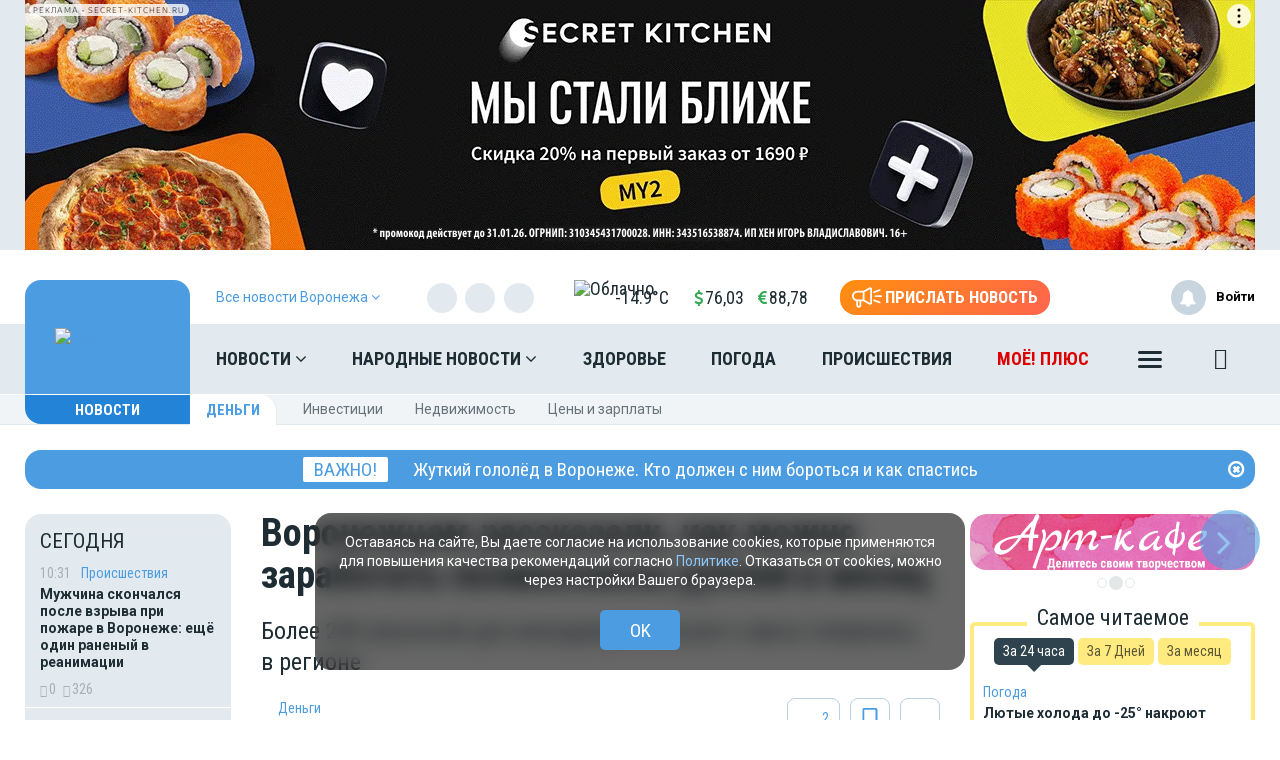

--- FILE ---
content_type: text/html; charset=UTF-8
request_url: https://moe-online.ru/news/city/1160005
body_size: 36226
content:
<!DOCTYPE html>
<html lang="ru"
      prefix="og: http://ogp.me/ns# article: http://ogp.me/ns/article# profile: http://ogp.me/ns/profile# fb: http://ogp.me/ns/fb# video: http://ogp.me/ns/video#">
<head>
                <meta name="author" content="Екатерина КОВАЛЕНКО">
            <link
            href="https://moe-online.ru/news/money/1160005/amp"
            rel="amphtml"/>
        <link href="https://moe-online.ru/news/money/1160005" rel="canonical"/>
    <meta itemprop="datePublished" content="2023-06-22T17:03:00+03:00"/>
    <meta itemprop="dateModified" content="2026-01-11T04:22:08+03:00"/>
    <meta name="yandex-verification" content="29733eddf5b428e7"/>
    <meta http-equiv="x-dns-prefetch-control" content="on">
    <meta charset="utf-8"/>
    <meta property="server:type" content="main"/>
    <meta property="og:title" content="Воронежцам рассказали, как можно заработать полмиллиона рублей в месяц"/>
    <meta property="og:type" content="website"/>
    <meta property="og:url" content="https://moe-online.ru/news/money/1160005"/>
    <meta property="og:description"
          content="Более 200 вакансий для менеджеров высшего звена появились в регионе"/>
    <meta property="og:locale" content="ru_RU"/>
    <meta property="og:image" content="https://moe-online.ru/themes/default/front/img/logo_on_blue.jpg"/>

    <link rel="dns-prefetch" href="http://counter.yadro.ru/">
    <link rel="dns-prefetch" href="https://mc.yandex.ru/">
    <link rel="dns-prefetch" href="https://yastatic.net/">
    <link rel="dns-prefetch" href="https://vk.com/">
    <link rel="dns-prefetch" href="https://fonts.googleapis.com/">
    <link rel="preconnect" href="https://yastatic.net/">
    <link rel="preconnect" href="https://vk.com/">
    <link rel="preconnect" href="https://fonts.googleapis.com/">
    <meta property="article:published_time" content="22.06.2023 17:03"/>
    <meta property="article:tag" content="Деньги"/>
    <meta name="keywords" content="Деньги">
    <title>Воронежцам рассказали, как можно заработать полмиллиона рублей в месяц</title>
    <meta name="description" content="Более 200 вакансий для&amp;nbsp;менеджеров высшего звена появились в&amp;nbsp;регионе"/>
    <meta name="_token" content="4OWnthUcT9iknQJS9f8JyuXsWm1nMvqOw3jxa9UY"/>
    <meta name="csrf-token" content="4OWnthUcT9iknQJS9f8JyuXsWm1nMvqOw3jxa9UY">
    <meta name="user_id" content="0">
    <link rel="apple-touch-icon" sizes="180x180"
          href="https://moe-online.ru/themes/default/front/img/favicon/apple-touch-icon.png">
    <link rel="icon" type="image/png" sizes="32x32"
          href="https://moe-online.ru/themes/default/front/img/favicon/favicon-32x32.png">
    <link rel="icon" type="image/png" sizes="16x16"
          href="https://moe-online.ru/themes/default/front/img/favicon/favicon-16x16.png">
    <link rel="manifest" href="/manifest.json">
    <link rel="mask-icon"
          href="https://moe-online.ru/themes/default/front/img/favicon/safari-pinned-tab.svg&quot; color=&quot;#5bbad5&quot;">
    <meta name="apple-mobile-web-app-title" content="МОЁ! Online">
    <meta name="application-name" content="МОЁ! Online">
    <meta name="msapplication-TileColor" content="#2d89ef">
    <meta name="msapplication-TileImage"
          content="https://moe-online.ru/themes/default/front/img/favicon/mstile-144x144.png">
    <meta name="theme-color" content="#3f8ccf">
    <meta http-equiv="X-UA-Compatible" content="IE=edge"/>
    <meta name="viewport" content="width=device-width, initial-scale=1, maximum-scale=5"/>

    <link rel="preload" href="/themes/default/front/fonts/Icons/icon/fonts/icomoon.ttf" as="font"
          type="font/ttf"
          crossorigin="anonymous">
    <link rel="stylesheet" href="https://moe-online.ru/font-awesome-4.7.0/css/font-awesome.min.css">
    <link rel="preload" href="/css/moe.css?id=740b65d2200e7d0d594a469a07b36a64" as="style" crossorigin="anonymous">
    
    <script>
        const loadFont = (url) => {
            // the 'fetch' equivalent has caching issues
            var xhr = new XMLHttpRequest();
            xhr.open('GET', url, true);
            xhr.onreadystatechange = () => {
                if (xhr.readyState == 4 && xhr.status == 200) {
                    let css = xhr.responseText;
                    css = css.replace(/}/g, 'font-display: swap; }');

                    const head = document.getElementsByTagName('head')[0];
                    const style = document.createElement('style');
                    style.appendChild(document.createTextNode(css));
                    head.appendChild(style);
                }
            };
            xhr.send();
        }
        loadFont('https://fonts.googleapis.com/css2?family=Open+Sans+Condensed:wght@700&family=Open+Sans:ital,wght@0,300;0,400;0,700;1,300;1,400;1,700&family=PT+Serif:ital,wght@1,700&family=Roboto+Condensed:ital,wght@0,400;0,700;1,300;1,400;1,700&family=Roboto:ital,wght@0,100;0,300;0,400;0,700;1,400;1,700&display=swap');
    </script>
        
                    <link type="text/css" href="/css/moe.css?id=740b65d2200e7d0d594a469a07b36a64" rel="preload stylesheet" as="style"/>
            
            <link rel="stylesheet" href="/css/comments.css?id=301f70b4b0f7c239a6ce74c587af3508"/>
        <style>
        .min-left .image-box-author,
        .min-right .image-box-author {
            display: none !important;
        }
    </style>
    <script src="https://cdn.onesignal.com/sdks/web/v16/OneSignalSDK.page.js" defer></script>
<script>
  window.OneSignalDeferred = window.OneSignalDeferred || [];
  OneSignalDeferred.push(async function(OneSignal) {
    await OneSignal.init({
      appId: "a668b1c7-0b37-41a4-818b-1db7bf072161",
    });
  });
</script>

<!-- Пуши от Sendsay 
<script>(function(a,b,c,d){var e=a.getElementsByTagName(b)[0],f=a.createElement(b);f.async=!0,f.src="https://image.sendsay.ru/app/js/sdk/sdk.min.js",f.id="sendsay-sdk-script",f.dataset.accountId=c,f.dataset.siteId=d,e.parentNode.insertBefore(f,e)})(document,"script","x_1752237756827778","pl92162");</script> -->

<meta property="og:site_name" content="МОЁ! Online. Все новости Воронежа"/>
<meta name="yandex-verification" content="29733eddf5b428e7"/>
<meta name="wmail-verification" content="fcd676f19e8691af51907fafe0f8dbc" />

<script async src='https://yandex.ru/ads/system/header-bidding.js'></script>
<script>
var adfoxBiddersMap = {
"betweenDigital": "2312721"
};

var adUnits = [
{
"code": "adfox_163110514531777286",
"sizes": [
[
240,
400
],
[
240,
600
]
],
"bids": [
{
"bidder": "betweenDigital",
"params": {
"placementId": "4702656"
}
}
]
}
];

var userTimeout = 500;

window.YaHeaderBiddingSettings = {
biddersMap: adfoxBiddersMap,
adUnits: adUnits,
timeout: userTimeout,
};
</script>
<!-- Yandex.RTB -->
<script>window.yaContextCb=window.yaContextCb||[]</script>
<script src="https://yandex.ru/ads/system/context.js" async></script>
<script async src="https://jsn.24smi.net/smi.js"></script>
<script async src="https://ad.mail.ru/static/ads-async.js"></script>
<script charset='utf-8' src='https://cdn.pushdealer.com/237e45db/script_0.js' async></script>
<!-- Put this script tag to the <head> of your page -->
<script
  type="text/javascript"
  src="https://vk.com/js/api/openapi.js?168"
  charset="windows-1251"
></script>
<script src="https://content.adriver.ru/AdRiverFPS.js"></script>
</head>
<body class="">

<!-- Yandex.Metrika counter -->
<script type="text/javascript"> (function (m, e, t, r, i, k, a) {
        m[i] = m[i] || function () {
            (m[i].a = m[i].a || []).push(arguments)
        };
        m[i].l = 1 * new Date();
        k = e.createElement(t), a = e.getElementsByTagName(t)[0], k.async = 1, k.src = r, a.parentNode.insertBefore(k, a)
    })(window, document, "script", "https://mc.yandex.ru/metrika/tag.js", "ym");
    ym(207009, "init", {
        clickmap: true,
        trackLinks: true,
        accurateTrackBounce: true,
        webvisor: true
    }); </script>
<noscript>
    <div><img src="https://mc.yandex.ru/watch/207009" style="position:absolute; left:-9999px;"
              alt=""/></div>
</noscript> <!-- /Yandex.Metrika counter -->

<!--LiveInternet counter-->
<script>
    new Image().src = "//counter.yadro.ru/hit;MOE-online?r" +
        escape(document.referrer) + ((typeof (screen) == "undefined") ? "" :
            ";s" + screen.width + "*" + screen.height + "*" + (screen.colorDepth ?
                screen.colorDepth : screen.pixelDepth)) + ";u" + escape(document.URL) +
        ";h" + escape(document.title.substring(0, 150)) +
        ";" + Math.random();</script><!--/LiveInternet-->

<!-- Top.Mail.Ru counter -->
<script type="text/javascript">
    var _tmr = window._tmr || (window._tmr = []);
    _tmr.push({id: "1208648", type: "pageView", start: (new Date()).getTime()});
    (function (d, w, id) {
        if (d.getElementById(id)) return;
        var ts = d.createElement("script");
        ts.type = "text/javascript";
        ts.async = true;
        ts.id = id;
        ts.src = "https://top-fwz1.mail.ru/js/code.js";
        var f = function () {
            var s = d.getElementsByTagName("script")[0];
            s.parentNode.insertBefore(ts, s);
        };
        if (w.opera == "[object Opera]") {
            d.addEventListener("DOMContentLoaded", f, false);
        } else {
            f();
        }
    })(document, window, "tmr-code");
</script>
<noscript>
    <div><img src="https://top-fwz1.mail.ru/counter?id=1208648;js=na"
              style="position:absolute;left:-9999px;"
              alt="Top.Mail.Ru"/></div>
</noscript>
<!-- /Top.Mail.Ru counter -->


    <div><!-- Yandex.RTB R-A-54232-51 -->
<script>window.yaContextCb.push(()=>{
  Ya.Context.AdvManager.render({
    type: 'fullscreen',    
    platform: 'touch',
    blockId: 'R-A-54232-51'
  })
})</script></div>
        <div class="inTop hidden-xs">
        <span><p class="top"></p></span>
    </div>
    
    
    
    
    
    
    
    
    
    <section class="section-ad1">
        <div class="container container-ad1">
            <div id="header_baner" style="width: auto">
                <!--AdFox START-->
<!--newmoe-->
<!--Площадка: moe-online.ru / МОЁ! Online / AD1-1230-->
<!--Категория: <не задана>-->
<!--Тип баннера: AD1-1230-->
<div id="adfox_163110450533666761" style="width: fit-content !important;"></div>
<script>
    window.yaContextCb.push(()=>{
        Ya.adfoxCode.createAdaptive({
            ownerId: 260671,
        containerId: 'adfox_163110450533666761',
            params: {
                p1: 'byerm',
            p2: 'frzw'
            }
        }, ['desktop'], {
            tabletWidth: 1199,
            phoneWidth: 991,
            isAutoReloads: false
        })
    })
</script>

<!--AdFox START-->
<!--newmoe-->
<!--Площадка: moe-online.ru / МОЁ! Online / AD1-940-->
<!--Категория: <не задана>-->
<!--Тип баннера: AD1-940-->
<div id="adfox_163110458906076132"></div>
<script>
    window.yaContextCb.push(()=>{
        Ya.adfoxCode.createAdaptive({
            ownerId: 260671,
        containerId: 'adfox_163110458906076132',
            params: {
                p1: 'byers',
            p2: 'frzx'
            }
        }, ['tablet'], {
            tabletWidth: 1199,
            phoneWidth: 991,
            isAutoReloads: false
        })
    })
</script>

<!--AdFox START-->
<!--newmoe-->
<!--Площадка: moe-online.ru / МОЁ! Online / AD1-720-->
<!--Категория: <не задана>-->
<!--Тип баннера: AD1-720-->
<div id="adfox_163110463783444455"></div>
<script>
    window.yaContextCb.push(()=>{
        Ya.adfoxCode.createAdaptive({
            ownerId: 260671,
        containerId: 'adfox_163110463783444455',
            params: {
                p1: 'byert',
            p2: 'frzy'
            }
        }, ['phone'], {
            tabletWidth: 1199,
            phoneWidth: 991,
            isAutoReloads: false
        })
    })
</script>
            </div>
        </div>
    </section>

    <header class="main-header-2020 hidden-xs">
    <div class="header-line-1">
        <div class="header-line-1-back"></div>
        <div class="container">
            <div class="container-in">
                <div class="header-logo-2020">
                    <a href="/">
                        <img src="/themes/default/front/img/logo.svg" alt="Logo">
                        

                        

                        

                        
                    </a>
                    <div class="dropdown select-city">
                        <div class="selected-city" data-toggle="dropdown" aria-haspopup="true"
                             aria-expanded="false">
                            <a href="#" title="Выбор города">
                                <span>Все новости <br/>Воронежа
                                    <i class="fa fa-angle-down" aria-hidden="true"></i>
                                </span>
                            </a>
                        </div>
                        <ul class="dropdown-menu">
                            <li><a href="https://moe-belgorod.ru">Белгорода</a></li>
                            <li><a href="https://moe-kursk.ru">Курска</a></li>
                            <li><a href="https://moe-lipetsk.ru">Липецка</a></li>
                            <li><a href="https://moe-tambov.ru">Тамбова</a></li>
                        </ul>
                    </div>
                </div>
                <div class="header-content">
                    
                    <div class="header-line-add">
                        <div class="header-line-add-in">
                            <div class="dropdown select-city">
                                <div class="selected-city" data-toggle="dropdown" aria-haspopup="true"
                                     aria-expanded="false">
                                    <a href="#" title="Выбор города">
                                        <span>Все новости Воронежа
                                            <i class="fa fa-angle-down" aria-hidden="true"></i>
                                        </span>
                                    </a>
                                </div>
                                <ul class="dropdown-menu">
                                    <li><a href="https://moe-belgorod.ru">Белгорода</a></li>
                                    <li><a href="https://moe-kursk.ru">Курска</a></li>
                                    <li><a href="https://moe-lipetsk.ru">Липецка</a></li>
                                    <li><a href="https://moe-tambov.ru">Тамбова</a></li>
                                </ul>
                            </div>
                            <div class="soc-block hidden-sm">
                                <noindex>
                                    <div class="soc-in-menu"><p>Мы в соцсетях:</p>
                        <a href="https://vk.com/moeonline" rel="nofollow, noreferrer" target="_blank" class="soc-button soc-in-menu-vk"></a>
                    <a href="https://ok.ru/vsenovosti" rel="nofollow, noreferrer" target="_blank" class="soc-button soc-in-menu-ok"></a>
                    <a href="https://t.me/moeonline" rel="nofollow, noreferrer" target="_blank" class="soc-button soc-in-menu-telegram"></a>
                    <a href="https://max.ru/moeonline" rel="nofollow, noreferrer" target="_blank" class="soc-button soc-in-menu-max"></a>
                    <a href="https://dzen.ru/moeonline?favid=1344" rel="nofollow, noreferrer" target="_blank" class="soc-button soc-in-menu-zen"></a>
                    <a href="https://rutube.ru/u/moeonline/" rel="nofollow, noreferrer" target="_blank" class="soc-button soc-in-menu-rutube"></a>
                    <a href="https://www.youtube.com/user/moeonlineru" rel="nofollow, noreferrer" target="_blank" class="soc-button soc-in-menu-youtube"></a>
            </div>

                                </noindex>
                            </div>
                            <div class="vue-code">
                                <weather-and-valute></weather-and-valute>
                            </div>
                            <a href="/frontnews/add" title="Прислать новость"
                               onclick="ym(207009, 'reachGoal', 'knopka_sverxy'); return true;"
                               class="btn-send-nn max hidden-sm hidden-md">
                                <svg version="1.1" id="Layer_1" xmlns="http://www.w3.org/2000/svg" xmlns:xlink="http://www.w3.org/1999/xlink" x="0px" y="0px"
                                     width="100px" height="68px" viewBox="0 0 100 68" enable-background="new 0 0 100 68" xml:space="preserve">
                                <g>
                                    <path fill="#FFFFFF" d="M16.813,65.537c-1.562-1.563-2.438-3.682-2.437-5.891V46.172c-3.524-0.607-6.774-2.293-9.303-4.822
                                        c-6.761-6.757-6.764-17.716-0.007-24.477c0.002-0.002,0.004-0.005,0.007-0.007c3.249-3.248,7.655-5.071,12.249-5.071h20.774
                                        L57.167,0.893c0.989-0.575,2.115-0.876,3.26-0.873c0.013,0,0.021,0,0.031,0.002V0.02c1.144,0.006,2.267,0.312,3.255,0.886
                                        c0.989,0.568,1.809,1.389,2.375,2.38c0.58,0.995,0.885,2.122,0.88,3.273V51.66c0.003,1.14-0.296,2.26-0.862,3.248
                                        c-0.571,0.996-1.395,1.824-2.387,2.406c-0.994,0.572-2.121,0.877-3.271,0.883c-1.142,0.002-2.265-0.295-3.255-0.859L38.095,46.424
                                        h-7.053v13.223c0,2.213-0.88,4.332-2.442,5.893c-1.562,1.564-3.681,2.443-5.891,2.441C20.498,67.98,18.376,67.102,16.813,65.537z
                                         M20.259,59.646c0,0.646,0.262,1.268,0.722,1.73c0.454,0.455,1.08,0.711,1.728,0.717c0.647-0.004,1.267-0.261,1.726-0.717
                                        c0.458-0.46,0.716-1.083,0.716-1.73V46.424h-4.892V59.646z M60.113,52.223c0.097,0.058,0.207,0.086,0.318,0.084
                                        c0.112,0.002,0.225-0.026,0.321-0.084c0.104-0.057,0.188-0.143,0.241-0.248c0.058-0.094,0.087-0.203,0.086-0.313V6.559
                                        c-0.003-0.12-0.036-0.237-0.1-0.339c-0.113-0.194-0.323-0.312-0.549-0.31l-0.037-0.006c-0.101,0.006-0.196,0.037-0.283,0.091
                                        l-18.29,10.453V41.77L60.113,52.223z M35.932,40.539V17.685l-18.611-0.006c-3.032,0.002-5.94,1.208-8.084,3.353
                                        c-4.459,4.462-4.459,11.693,0,16.155c2.145,2.145,5.052,3.35,8.084,3.353L35.932,40.539L35.932,40.539z"/>
                                </g>
                                    <path id="s01" fill="#FFFFFF" d="M70.667,17.289c-0.573-1.516,0.19-3.21,1.706-3.784c0.006-0.002,0.012-0.004,0.018-0.006
                                    L91.18,6.454c1.521-0.571,3.217,0.198,3.788,1.718c0.001,0.001,0.001,0.002,0.001,0.003c0.572,1.52-0.195,3.215-1.717,3.787
                                    c-0.002,0.001-0.003,0.001-0.005,0.002l-18.791,7.047c-1.519,0.572-3.214-0.195-3.785-1.713
                                    C70.67,17.295,70.668,17.292,70.667,17.289z"/>
                                    <path id="s02" fill="#FFFFFF" d="M97.048,32.773l-18.94-0.085c-1.625-0.007-2.937-1.331-2.93-2.956c0-0.001,0-0.002,0-0.003
                                    c0.006-1.624,1.328-2.935,2.951-2.929c0.001,0,0.002,0,0.002,0l18.939,0.085c1.621,0.003,2.933,1.319,2.93,2.94
                                    c0,0.007,0,0.014,0,0.02c-0.006,1.62-1.32,2.929-2.939,2.928H97.048L97.048,32.773z"/>
                                    <path id="s03" fill="#FFFFFF" d="M91.18,53.199l-18.753-7.047c-1.521-0.568-2.292-2.264-1.724-3.783
                                    c0-0.002,0.001-0.004,0.002-0.006c0.574-1.522,2.271-2.293,3.795-1.723l18.753,7.047c1.521,0.573,2.288,2.271,1.716,3.795
                                    c-0.431,1.146-1.527,1.906-2.754,1.906C91.861,53.389,91.512,53.324,91.18,53.199z"/>
                                </svg>
                                <span>Прислать новость</span>
                            </a>
                            <a href="/frontnews/add" title="Прислать новость"
                               onclick="ym(207009, 'reachGoal', 'knopka_sverxy'); return true;"
                               class="btn-send-nn min visible-sm visible-md">
                                <svg version="1.1" id="Layer_1" xmlns="http://www.w3.org/2000/svg" xmlns:xlink="http://www.w3.org/1999/xlink" x="0px" y="0px"
                                     width="100px" height="68px" viewBox="0 0 100 68" enable-background="new 0 0 100 68" xml:space="preserve">
                                <g>
                                    <path fill="#FFFFFF" d="M16.813,65.537c-1.562-1.563-2.438-3.682-2.437-5.891V46.172c-3.524-0.607-6.774-2.293-9.303-4.822
                                        c-6.761-6.757-6.764-17.716-0.007-24.477c0.002-0.002,0.004-0.005,0.007-0.007c3.249-3.248,7.655-5.071,12.249-5.071h20.774
                                        L57.167,0.893c0.989-0.575,2.115-0.876,3.26-0.873c0.013,0,0.021,0,0.031,0.002V0.02c1.144,0.006,2.267,0.312,3.255,0.886
                                        c0.989,0.568,1.809,1.389,2.375,2.38c0.58,0.995,0.885,2.122,0.88,3.273V51.66c0.003,1.14-0.296,2.26-0.862,3.248
                                        c-0.571,0.996-1.395,1.824-2.387,2.406c-0.994,0.572-2.121,0.877-3.271,0.883c-1.142,0.002-2.265-0.295-3.255-0.859L38.095,46.424
                                        h-7.053v13.223c0,2.213-0.88,4.332-2.442,5.893c-1.562,1.564-3.681,2.443-5.891,2.441C20.498,67.98,18.376,67.102,16.813,65.537z
                                         M20.259,59.646c0,0.646,0.262,1.268,0.722,1.73c0.454,0.455,1.08,0.711,1.728,0.717c0.647-0.004,1.267-0.261,1.726-0.717
                                        c0.458-0.46,0.716-1.083,0.716-1.73V46.424h-4.892V59.646z M60.113,52.223c0.097,0.058,0.207,0.086,0.318,0.084
                                        c0.112,0.002,0.225-0.026,0.321-0.084c0.104-0.057,0.188-0.143,0.241-0.248c0.058-0.094,0.087-0.203,0.086-0.313V6.559
                                        c-0.003-0.12-0.036-0.237-0.1-0.339c-0.113-0.194-0.323-0.312-0.549-0.31l-0.037-0.006c-0.101,0.006-0.196,0.037-0.283,0.091
                                        l-18.29,10.453V41.77L60.113,52.223z M35.932,40.539V17.685l-18.611-0.006c-3.032,0.002-5.94,1.208-8.084,3.353
                                        c-4.459,4.462-4.459,11.693,0,16.155c2.145,2.145,5.052,3.35,8.084,3.353L35.932,40.539L35.932,40.539z"/>
                                </g>
                                    <path id="s01" fill="#FFFFFF" d="M70.667,17.289c-0.573-1.516,0.19-3.21,1.706-3.784c0.006-0.002,0.012-0.004,0.018-0.006
                                    L91.18,6.454c1.521-0.571,3.217,0.198,3.788,1.718c0.001,0.001,0.001,0.002,0.001,0.003c0.572,1.52-0.195,3.215-1.717,3.787
                                    c-0.002,0.001-0.003,0.001-0.005,0.002l-18.791,7.047c-1.519,0.572-3.214-0.195-3.785-1.713
                                    C70.67,17.295,70.668,17.292,70.667,17.289z"/>
                                    <path id="s02" fill="#FFFFFF" d="M97.048,32.773l-18.94-0.085c-1.625-0.007-2.937-1.331-2.93-2.956c0-0.001,0-0.002,0-0.003
                                    c0.006-1.624,1.328-2.935,2.951-2.929c0.001,0,0.002,0,0.002,0l18.939,0.085c1.621,0.003,2.933,1.319,2.93,2.94
                                    c0,0.007,0,0.014,0,0.02c-0.006,1.62-1.32,2.929-2.939,2.928H97.048L97.048,32.773z"/>
                                    <path id="s03" fill="#FFFFFF" d="M91.18,53.199l-18.753-7.047c-1.521-0.568-2.292-2.264-1.724-3.783
                                    c0-0.002,0.001-0.004,0.002-0.006c0.574-1.522,2.271-2.293,3.795-1.723l18.753,7.047c1.521,0.573,2.288,2.271,1.716,3.795
                                    c-0.431,1.146-1.527,1.906-2.754,1.906C91.861,53.389,91.512,53.324,91.18,53.199z"/>
                                </svg>
                                <span>Прислать новость</span>
                            </a>
                            
                            
                            
                            
                        </div>

                    </div>
                    <nav class="greedy greedy-1 greedy-nav">
                        <ul class="links links-1"> <li class="greedy-li nav_dropdown"> <a class="greedy-a" href="https://moe-online.ru/news">Новости <i class="fa fa-angle-down" aria-hidden="true"></i> </a> <div class="dropdown-panel novosti_vse"> <div class="novosti_vse_head"> <a href="https://moe-online.ru/news" class="all_novosi">Читать все новости</a> <div class="novosti_vse_top"> <div> <i><span class="icon-icon-moe-31"></span></i> <a href="https://moe-online.ru/archive">Архив материалов</a> </div> <a href="https://moe-online.ru/news/incidents">Происшествия</a> <a href="https://moe-online.ru/news/news-partner" class="hidden-sm hidden-xs">Новости партнёров</a> <a href="https://moe-online.ru/news/sport" class="hidden-md hidden-sm hidden-xs">Спорт</a> </div> <div class="novosti_vse_photo_video"> <span class="icon-icon-moe-37"></span><a href="https://moe-online.ru/photogallery">Фото</a> <span class="icon-icon-moe-33"></span><a href="https://moe-online.ru/videogallery">Видео</a> </div> </div> <div class="novosti_vse_left_side"> <div class="novosti_vse_small_head"> Популярные темы <a href="https://moe-online.ru/topics">Все темы</a> </div> <div class="novosti_vse_theme"> <a href="https://moe-online.ru/topics/moe18"> <div class="tema-img"                                     style="background-image:url(https://files.moe-online.ru/media/1/9/9/9/6/1/1/055a7b8b2e2325046284aca09d8cd27b/lRdzjzfE9auqjpAtjG6lYHkT5E7h2gS1yzGHTDEc.jpg)"></div> <p class="tema-title">МОЁ! 18+</p> <div class="tema-inform"> <img src="https://moe-online.ru/themes/default/front/img/doc-black.svg"                                         loading="lazy">48 </div> </a> </div> <div class="novosti_vse_theme"> <a href="https://moe-online.ru/topics/ZhutkiigololedvVoronezhe"> <div class="tema-img"                                     style="background-image:url(https://files.moe-online.ru/media/2/0/5/7/1/2/7/67575fe141194be1665db29d76a2485d/hJyLGVHeACmNGrLrLDblje38SiqdHs5pmrZ3qgaA.jpg)"></div> <p class="tema-title">Жуткий гололёд в Воронеже</p> <div class="tema-inform"> <img src="https://moe-online.ru/themes/default/front/img/doc-black.svg"                                         loading="lazy">7 </div> </a> </div> <div class="novosti_vse_theme"> <a href="https://moe-online.ru/topics/novyigod2026"> <div class="tema-img"                                     style="background-image:url(https://files.moe-online.ru/media/2/0/4/8/9/0/5/714ee8768524ca4f1feabb08abf92d41/Z3T0kCKsz3KupCdGSqFwL8FZC5mhogRl1AB5ICWM.jpg)"></div> <p class="tema-title">Новый год 2026</p> <div class="tema-inform"> <img src="https://moe-online.ru/themes/default/front/img/doc-black.svg"                                         loading="lazy">27 </div> </a> </div> <div class="novosti_vse_theme"> <a href="https://moe-online.ru/topics/problemy-dostizheniya-voronezhskoj-meditsiny"> <div class="tema-img"                                     style="background-image:url(https://moe-online.ru/themes/default/front/img/logo_on_blue.jpg)"></div> <p class="tema-title">Проблемы и достижения воронежской медицины</p> <div class="tema-inform"> <img src="https://moe-online.ru/themes/default/front/img/doc-black.svg"                                         loading="lazy">5 </div> </a> </div> <div class="novosti_vse_theme"> <a href="https://moe-online.ru/topics/temy-dlya-obsuzhdeniya"> <div class="tema-img"                                     style="background-image:url(https://moe-online.ru/themes/default/front/img/logo_on_blue.jpg)"></div> <p class="tema-title">Темы для обсуждения</p> <div class="tema-inform"> <img src="https://moe-online.ru/themes/default/front/img/doc-black.svg"                                         loading="lazy">10 </div> </a> </div> </div> <div class="novosti_vse_right_side"> <div class="novosti_vse_small_head">Рубрики</div> <div class="dropdown-panel-list"> <a href="https://moe-online.ru/news/kaleydoskop-vremen">Калейдоскоп времён</a> <a href="https://moe-online.ru/news/moda-i-krasota">Красота и стиль</a> <a href="https://moe-online.ru/news/deti">Дети</a> <a href="https://moe-online.ru/news/city">Город</a> <a href="https://moe-online.ru/news/pamyatnoe">Памятное</a> <a href="https://moe-online.ru/news/shou-biznes">Шоу-бизнес</a> <a href="https://moe-online.ru/news/society">Общество</a> <a href="https://moe-online.ru/news/people">Люди</a> <a href="https://moe-online.ru/news/transport">Транспорт</a> <a href="https://moe-online.ru/news/dzhentlmeny-udachi">Джентльмены удачи</a> <a href="https://moe-online.ru/news/weather">Погода</a> <a href="https://moe-online.ru/news/incidents">Происшествия</a> <a href="https://moe-online.ru/news/money">Деньги</a> <a href="https://moe-online.ru/news/economy">Экономика</a> <a href="https://moe-online.ru/news/control">Власть</a> <a href="https://moe-online.ru/news/culture">Культура</a> <a href="https://moe-online.ru/news/muzyka-vinil-istorii">Музыка. Винил. Истории</a> <a href="https://moe-online.ru/news/vakansii-v-voronezhe">Вакансии в Воронеже</a> <a href="https://moe-online.ru/news/sport">Спорт</a> <a href="https://moe-online.ru/news/property">Недвижимость</a> <a href="https://moe-online.ru/news/goroskop">Гороскоп</a> <a href="https://moe-online.ru/news/ogorod">Сад и огород</a> <a href="https://moe-online.ru/news/recipes">Рецепты</a> <a href="https://moe-online.ru/news/ecology">Экология</a> <a href="https://moe-online.ru/news/zhivotnie">Животные</a> <a href="https://moe-online.ru/news/ofitsialno">Официально</a> <a href="https://moe-online.ru/news/byd-v-kurse">Будь в курсе</a> <a href="https://moe-online.ru/news/first-person">От первого лица</a> <a href="https://moe-online.ru/news/moyo_auto">Авто</a> <a href="https://moe-online.ru/news/moyo_zdorovje">Здоровье</a> <a href="https://moe-online.ru/news/obyavleniya">Объявления</a> <a href="https://moe-online.ru/news/astrologiya">Астрология и самопознание</a> <a href="https://moe-online.ru/news/kalendar">Календарь</a> <a href="https://moe-online.ru/news/news-partner">Новости партнёров</a> <a href="https://moe-online.ru/news/tests-poll">Тесты</a> </div> <div class="novosti_vse_small_head">Спецпроекты</div> <div class="dropdown-panel-list"> <a href="https://moe-online.ru/news/davajte-obsudim">Давайте обсудим</a> <a href="https://moe-online.ru/news/intervyu">Интервью</a> <a href="https://moe-online.ru/news/lichnyj-opyt">Личный опыт</a> <a href="https://moe-online.ru/news/pomozhem-razobratsya">Поможем разобраться</a> <a href="https://moe-online.ru/news/polls">Опросы</a> <a href="https://moe-online.ru/pro/pomnim">Мы знаем!</a> <a href="https://moe-online.ru/cards">Карточки</a> </div> </div> </div> </li> <li class="greedy-li nav_dropdown greedy-li-nn"> <a class="greedy-a" href="https://moe-online.ru/nn">Народные новости <i class="fa fa-angle-down" aria-hidden="true"></i> </a> <div class="dropdown-panel novosti_vse_nn"> <div class="dropdown-panel-list"> <div class="dpl-list-item"> <a href="https://moe-online.ru/nn/auto"><span class="nn-nn-icons-auto"></span> <span>Авто</span></a> </div> <div class="dpl-list-item"> <a href="https://moe-online.ru/nn/art-kafe"><span class="nn-art-cafe"></span> <span>Арт-кафе</span></a> </div> <div class="dpl-list-item"> <a href="https://moe-online.ru/nn/thanks"><span class="nn-nn-icons-thanks"></span> <span>Большое спасибо!</span></a> </div> <div class="dpl-list-item"> <a href="https://moe-online.ru/nn/horoscopes"><span class="nn-nn-icons-goroscop"></span> <span>Гороскопы</span></a> </div> <div class="dpl-list-item"> <a href="https://moe-online.ru/nn/detskiy-vopros"><i class="fa fa-child" aria-hidden="true" style="font-size: 17px;margin: -2px 6px 0 0;padding-left: 1px;"></i> <span>Детский вопрос</span></a> </div> <div class="dpl-list-item"> <a href="https://moe-online.ru/nn/animals"><span class="nn-nn-icons-animals"></span> <span>Животные</span></a> </div> <div class="dpl-list-item"> <a href="https://moe-online.ru/nn/zkh"><span class="nn-nn-icons-zhkh"></span> <span>ЖКХ</span></a> </div> <div class="dpl-list-item"> <a href="https://moe-online.ru/nn/zapisochki"><span class="nn-nn-icons-note"></span> <span>Записочки</span></a> </div> <div class="dpl-list-item"> <a href="https://moe-online.ru/nn/zatsepilo"><span class="nn-nn-icons-zatcepilo"></span> <span>Зацепило!</span></a> </div> <div class="dpl-list-item"> <a href="https://moe-online.ru/nn/cinema"><span class="nn-nn-icons-cinema"></span> <span>Кино</span></a> </div> <div class="dpl-list-item"> <a href="https://moe-online.ru/nn/m-zh"><span class="nn-nn-icons-male-famale"></span> <span>Мужчина и Женщина</span></a> </div> <div class="dpl-list-item"> <a href="https://moe-online.ru/nn/music"><span class="nn-nn-icons-music"></span> <span>Музыка</span></a> </div> <div class="dpl-list-item"> <a href="https://moe-online.ru/nn/ncontrol"><span class="nn-nn-icons-n-controle"></span> <span>Народный контроль</span></a> </div> <div class="dpl-list-item"> <a href="https://moe-online.ru/nn/darom"><span class="nn-nn-icons-darom"></span> <span>Отдам даром</span></a> </div> <div class="dpl-list-item"> <a href="https://moe-online.ru/nn/pozdrav"><span class="nn-nn-icons-congratulations"></span> <span>Поздравления</span></a> </div> <div class="dpl-list-item"> <a href="https://moe-online.ru/nn/poetry"><span class="nn-poetry"></span> <span>Поэтический клуб</span></a> </div> <div class="dpl-list-item"> <a href="https://moe-online.ru/nn/eda"><span class="nn-nn-icons-appetit"></span> <span>Приятного аппетита</span></a> </div> <div class="dpl-list-item"> <a href="https://moe-online.ru/nn/travel"><span class="nn-nn-icons-travel"></span> <span>Путешествия</span></a> </div> <div class="dpl-list-item"> <a href="https://ogorod.moe-online.ru/forum"><span class="nn-nn-icons-sad-ogorod"></span> <span>Сад и огород</span></a> </div> <div class="dpl-list-item"> <a href="https://moe-online.ru/nn/sports"><span class="nn-sport"></span> <span>Спорт</span></a> </div> <div class="dpl-list-item"> <a href="https://moe-online.ru/nn/support"><span class="nn-nn-icons-support"></span> <span>Техподдержка</span></a> </div> <div class="dpl-list-item"> <a href="https://moe-online.ru/nn/creative"><span class="nn-nn-icons-humor"></span> <span>Юмор и креатив</span></a> </div> <div class="dpl-list-item"> <a href="https://moe-online.ru/nn/reporter"><span class="nn-nn-icons-reportor"></span> <span>Я  — репортёр</span></a> </div> </div> </div> </li> <li class="greedy-li in-main-992"> <a class="greedy-a"                   title="Здоровье" href="https://moe-online.ru/news/moyo_zdorovje">Здоровье</a> </li> <li class="greedy-li in-main-992"> <a class="greedy-a"                   title="Погода в Воронеже" href="https://moe-online.ru/news/weather">Погода</a> </li> <li class="greedy-li in-main-1200"> <a class="greedy-a"                   title="Происшествия в Воронеже и Воронежской области" href="https://moe-online.ru/news/incidents">Происшествия</a> </li> <li class="greedy-li in-main-1200 li-plus"> <a class="greedy-a"                   title="Газета «МОЁ!»" href="https://plus.moe-online.ru/?utm_source=moe-online&amp;utm_medium=link-header-menu&amp;utm_campaign=pr-moe-plus">МОЁ! ПЛЮС</a> </li> <li class="greedy-li in-main-1920"> <a class="greedy-a"                   title="Темы на МОЁ Online" href="https://moe-online.ru/topics">Темы</a> </li> <li class="greedy-li in-main-1920"> <a class="greedy-a"                   title="Мнения на МОЁ Online" href="https://moe-online.ru/opinion">Мнения</a> </li> <li class="greedy-li in-main-1920"> <a class="greedy-a"                   target="_blank" href="https://moe-online.ru/pro/pomnim">Мы знаем!</a> </li> <li class="greedy-li "> <a class="greedy-a"                   title="Тесты на МОЁ Online" href="https://moe-online.ru/tests">Тесты</a> </li> <li class="greedy-li "> <a class="greedy-a"                   title="Фотоконкурсы" href="https://moe-online.ru/konkurs">Фотоконкурсы</a> </li> <li class="greedy-li "> <a class="greedy-a"                   title="Опросы на МОЁ Online" href="https://moe-online.ru/news/polls">Опросы</a> </li> <li class="greedy-li "> <a class="greedy-a"                   target="_blank" href="https://moe-online.ru/rules">Правила общения</a> </li> <li class="greedy-li "> <a class="greedy-a"                    href="https://moe-online.ru/news/city/news-zkh">ЖКХ</a> </li> <li class="greedy-li "> <a class="greedy-a"                   title="Сад и огород" href="https://ogorod.moe-online.ru/">Сад и огород</a> </li> <li class="greedy-li "> <a class="greedy-a"                   title="Моё зверьё" href="https://animals.moe-online.ru?utm_source=moe-online&amp;utm_medium=link-header-menu&amp;utm_campaign=pr-animals">Моё зверьё</a> </li> <li class="greedy-li "> <a class="greedy-a"                   title="Моё! Дети. Всё об уходе и воспитании детей" href="https://deti.moe-online.ru/">МОЁ! Дети</a> </li> <li class="greedy-li "> <a class="greedy-a"                   title="Связаться с редакцией «МОЁ!»" href="https://moe-online.ru/about#title-2">Обратная связь</a> </li> <li class="greedy-li "> <a class="greedy-a"                   title="Об информационном портале «МОЁ! Online»" href="https://moe-online.ru/about">О нас</a> </li> </ul> <ul class="links greedy-show-more"> <li class="greedy-li nav_dropdown"> <a class="greedy-btn greedy-a" href="#" title="Ещё"> <span class="greedy-sandwich-line"></span> <span class="greedy-sandwich-line"></span> <span class="greedy-sandwich-line"></span> </a> <div class="dropdown-panel dropdown-panel-add"> <ul class="hidden-links hidden-links-1 dropdown-panel-list"> <li class="greedy-li in-main-992"> <a class="greedy-a"                               title="Здоровье" href="https://moe-online.ru/news/moyo_zdorovje">Здоровье</a> </li> <li class="greedy-li in-main-992"> <a class="greedy-a"                               title="Погода в Воронеже" href="https://moe-online.ru/news/weather">Погода</a> </li> <li class="greedy-li in-main-1200"> <a class="greedy-a"                               title="Происшествия в Воронеже и Воронежской области" href="https://moe-online.ru/news/incidents">Происшествия</a> </li> <li class="greedy-li in-main-1200 li-plus"> <a class="greedy-a"                               title="Газета «МОЁ!»" href="https://plus.moe-online.ru/?utm_source=moe-online&amp;utm_medium=link-header-menu&amp;utm_campaign=pr-moe-plus">МОЁ! ПЛЮС</a> </li> <li class="greedy-li in-main-1920"> <a class="greedy-a"                               title="Темы на МОЁ Online" href="https://moe-online.ru/topics">Темы</a> </li> <li class="greedy-li in-main-1920"> <a class="greedy-a"                               title="Мнения на МОЁ Online" href="https://moe-online.ru/opinion">Мнения</a> </li> <li class="greedy-li in-main-1920"> <a class="greedy-a"                               target="_blank" href="https://moe-online.ru/pro/pomnim">Мы знаем!</a> </li> <li class="greedy-li "> <a class="greedy-a"                               title="Тесты на МОЁ Online" href="https://moe-online.ru/tests">Тесты</a> </li> <li class="greedy-li "> <a class="greedy-a"                               title="Фотоконкурсы" href="https://moe-online.ru/konkurs">Фотоконкурсы</a> </li> <li class="greedy-li "> <a class="greedy-a"                               title="Опросы на МОЁ Online" href="https://moe-online.ru/news/polls">Опросы</a> </li> <li class="greedy-li "> <a class="greedy-a"                               target="_blank" href="https://moe-online.ru/rules">Правила общения</a> </li> <li class="greedy-li "> <a class="greedy-a"                                href="https://moe-online.ru/news/city/news-zkh">ЖКХ</a> </li> <li class="greedy-li "> <a class="greedy-a"                               title="Сад и огород" href="https://ogorod.moe-online.ru/">Сад и огород</a> </li> <li class="greedy-li "> <a class="greedy-a"                               title="Моё зверьё" href="https://animals.moe-online.ru?utm_source=moe-online&amp;utm_medium=link-header-menu&amp;utm_campaign=pr-animals">Моё зверьё</a> </li> <li class="greedy-li "> <a class="greedy-a"                               title="Моё! Дети. Всё об уходе и воспитании детей" href="https://deti.moe-online.ru/">МОЁ! Дети</a> </li> <li class="greedy-li "> <a class="greedy-a"                               title="Связаться с редакцией «МОЁ!»" href="https://moe-online.ru/about#title-2">Обратная связь</a> </li> <li class="greedy-li "> <a class="greedy-a"                               title="Об информационном портале «МОЁ! Online»" href="https://moe-online.ru/about">О нас</a> </li> </ul> <div class="dropdown-panel-footer"> <noindex> <div class="soc-in-menu"><p>Мы в соцсетях:</p> <a href="https://vk.com/moeonline" rel="nofollow, noreferrer" target="_blank" class="soc-button soc-in-menu-vk"></a> <a href="https://ok.ru/vsenovosti" rel="nofollow, noreferrer" target="_blank" class="soc-button soc-in-menu-ok"></a> <a href="https://t.me/moeonline" rel="nofollow, noreferrer" target="_blank" class="soc-button soc-in-menu-telegram"></a> <a href="https://max.ru/moeonline" rel="nofollow, noreferrer" target="_blank" class="soc-button soc-in-menu-max"></a> <a href="https://dzen.ru/moeonline?favid=1344" rel="nofollow, noreferrer" target="_blank" class="soc-button soc-in-menu-zen"></a> <a href="https://rutube.ru/u/moeonline/" rel="nofollow, noreferrer" target="_blank" class="soc-button soc-in-menu-rutube"></a> <a href="https://www.youtube.com/user/moeonlineru" rel="nofollow, noreferrer" target="_blank" class="soc-button soc-in-menu-youtube"></a> </div> </noindex> </div> </div> </li> </ul> 
                        

                        <div class="greedy-nav-fixed">
                            <a href="/search" class="search" title="Поиск" rel="search">
                                <i><span class="icon-icon-moe-20"></span></i>
                            </a>
                        </div>
                    </nav>
                    

                    
                    <div class="greedy-nav-top-fixed">
                        
                                                    
                            <ul class="links greedy-visible">
                                <li class="greedy-li parent-rubric">
                                    <a href="https://moe-online.ru/news" class="greedy-a">Новости
                                        <!--<i class="fa fa-angle-down" aria-hidden="true"></i>-->
                                    </a>
                                    <div class="greedy-show-more nav_dropdown">
                                        <a class="greedy-btn greedy-a" href="#" title="Ещё">
                                            <span class="greedy-sandwich-line"></span>
                                            <span class="greedy-sandwich-line"></span>
                                            <span class="greedy-sandwich-line"></span>
                                        </a>
                                        <div class="dropdown-panel dropdown-panel-add">
                                            <ul class="dropdown-panel-list">
    <li><a href="https://moe-online.ru/news">Новости</a></li>
    <li><a href="https://moe-online.ru/nn">Народные новости</a></li>
            <li class="in-main-992"><a title="Здоровье" href="https://moe-online.ru/news/moyo_zdorovje">Здоровье</a></li>
            <li class="in-main-992"><a title="Погода в Воронеже" href="https://moe-online.ru/news/weather">Погода</a></li>
            <li class="in-main-1200"><a title="Происшествия в Воронеже и Воронежской области" href="https://moe-online.ru/news/incidents">Происшествия</a></li>
            <li class="in-main-1200 li-plus"><a title="Газета «МОЁ!»" href="https://plus.moe-online.ru/?utm_source=moe-online&amp;utm_medium=link-header-menu&amp;utm_campaign=pr-moe-plus">МОЁ! ПЛЮС</a></li>
            <li class="in-main-1920"><a title="Темы на МОЁ Online" href="https://moe-online.ru/topics">Темы</a></li>
            <li class="in-main-1920"><a title="Мнения на МОЁ Online" href="https://moe-online.ru/opinion">Мнения</a></li>
            <li class="in-main-1920"><a target="_blank" href="https://moe-online.ru/pro/pomnim">Мы знаем!</a></li>
            <li class=""><a title="Тесты на МОЁ Online" href="https://moe-online.ru/tests">Тесты</a></li>
            <li class=""><a title="Фотоконкурсы" href="https://moe-online.ru/konkurs">Фотоконкурсы</a></li>
            <li class=""><a title="Опросы на МОЁ Online" href="https://moe-online.ru/news/polls">Опросы</a></li>
            <li class=""><a target="_blank" href="https://moe-online.ru/rules">Правила общения</a></li>
            <li class=""><a  href="https://moe-online.ru/news/city/news-zkh">ЖКХ</a></li>
            <li class=""><a title="Сад и огород" href="https://ogorod.moe-online.ru/">Сад и огород</a></li>
            <li class=""><a title="Моё зверьё" href="https://animals.moe-online.ru?utm_source=moe-online&amp;utm_medium=link-header-menu&amp;utm_campaign=pr-animals">Моё зверьё</a></li>
            <li class=""><a title="Моё! Дети. Всё об уходе и воспитании детей" href="https://deti.moe-online.ru/">МОЁ! Дети</a></li>
            <li class=""><a title="Связаться с редакцией «МОЁ!»" href="https://moe-online.ru/about#title-2">Обратная связь</a></li>
            <li class=""><a title="Об информационном портале «МОЁ! Online»" href="https://moe-online.ru/about">О нас</a></li>
    </ul>

                                            <div class="dropdown-panel-footer">
                                                <noindex>
                                                    <div class="soc-in-menu"><p>Мы в соцсетях:</p>
                        <a href="https://vk.com/moeonline" rel="nofollow, noreferrer" target="_blank" class="soc-button soc-in-menu-vk"></a>
                    <a href="https://ok.ru/vsenovosti" rel="nofollow, noreferrer" target="_blank" class="soc-button soc-in-menu-ok"></a>
                    <a href="https://t.me/moeonline" rel="nofollow, noreferrer" target="_blank" class="soc-button soc-in-menu-telegram"></a>
                    <a href="https://max.ru/moeonline" rel="nofollow, noreferrer" target="_blank" class="soc-button soc-in-menu-max"></a>
                    <a href="https://dzen.ru/moeonline?favid=1344" rel="nofollow, noreferrer" target="_blank" class="soc-button soc-in-menu-zen"></a>
                    <a href="https://rutube.ru/u/moeonline/" rel="nofollow, noreferrer" target="_blank" class="soc-button soc-in-menu-rutube"></a>
                    <a href="https://www.youtube.com/user/moeonlineru" rel="nofollow, noreferrer" target="_blank" class="soc-button soc-in-menu-youtube"></a>
            </div>

                                                </noindex>
                                            </div>
                                        </div>
                                    </div>
                                </li>
                                                                    <li class="greedy-li greedy-li-name-rubric nav_dropdown">
                                        <a class="greedy-a"
                                           href="#">Деньги
                                                                                            <i class="fa fa-angle-down" aria-hidden="true"></i>
                                                                                    </a>
                                                                                    <div class="dropdown-panel dropdown-panel-extended">
                                                <ul class="dropdown-panel-list">
                                                                                                            <li>
                                                            <a href="https://moe-online.ru/news/moyo_auto"
                                                               class=""
                                                            >Авто</a>
                                                        </li>
                                                                                                            <li>
                                                            <a href="https://moe-online.ru/news/astrologiya"
                                                               class=""
                                                            >Астрология и самопознание</a>
                                                        </li>
                                                                                                            <li>
                                                            <a href="https://moe-online.ru/news/byd-v-kurse"
                                                               class=""
                                                            >Будь в курсе</a>
                                                        </li>
                                                                                                            <li>
                                                            <a href="https://moe-online.ru/news/vakansii-v-voronezhe"
                                                               class=""
                                                            >Вакансии в Воронеже</a>
                                                        </li>
                                                                                                            <li>
                                                            <a href="https://moe-online.ru/news/control"
                                                               class=""
                                                            >Власть</a>
                                                        </li>
                                                                                                            <li>
                                                            <a href="https://moe-online.ru/news/city"
                                                               class=""
                                                            >Город</a>
                                                        </li>
                                                                                                            <li>
                                                            <a href="https://moe-online.ru/news/goroskop"
                                                               class=""
                                                            >Гороскоп</a>
                                                        </li>
                                                                                                            <li>
                                                            <a href="https://moe-online.ru/news/davajte-obsudim"
                                                               class=""
                                                            >Давайте обсудим</a>
                                                        </li>
                                                                                                            <li>
                                                            <a href="https://moe-online.ru/news/money"
                                                               class="active"
                                                            >Деньги</a>
                                                        </li>
                                                                                                            <li>
                                                            <a href="https://moe-online.ru/news/deti"
                                                               class=""
                                                            >Дети</a>
                                                        </li>
                                                                                                            <li>
                                                            <a href="https://moe-online.ru/news/dzhentlmeny-udachi"
                                                               class=""
                                                            >Джентльмены удачи</a>
                                                        </li>
                                                                                                            <li>
                                                            <a href="https://moe-online.ru/news/zhivotnie"
                                                               class=""
                                                            >Животные</a>
                                                        </li>
                                                                                                            <li>
                                                            <a href="https://moe-online.ru/news/moyo_zdorovje"
                                                               class=""
                                                            >Здоровье</a>
                                                        </li>
                                                                                                            <li>
                                                            <a href="https://moe-online.ru/news/intervyu"
                                                               class=""
                                                            >Интервью</a>
                                                        </li>
                                                                                                            <li>
                                                            <a href="https://moe-online.ru/news/kaleydoskop-vremen"
                                                               class=""
                                                            >Калейдоскоп времён</a>
                                                        </li>
                                                                                                            <li>
                                                            <a href="https://moe-online.ru/news/kalendar"
                                                               class=""
                                                            >Календарь</a>
                                                        </li>
                                                                                                            <li>
                                                            <a href="https://moe-online.ru/news/moda-i-krasota"
                                                               class=""
                                                            >Красота и стиль</a>
                                                        </li>
                                                                                                            <li>
                                                            <a href="https://moe-online.ru/news/culture"
                                                               class=""
                                                            >Культура</a>
                                                        </li>
                                                                                                            <li>
                                                            <a href="https://moe-online.ru/news/lichnyj-opyt"
                                                               class=""
                                                            >Личный опыт</a>
                                                        </li>
                                                                                                            <li>
                                                            <a href="https://moe-online.ru/news/people"
                                                               class=""
                                                            >Люди</a>
                                                        </li>
                                                                                                            <li>
                                                            <a href="https://moe-online.ru/news/muzyka-vinil-istorii"
                                                               class=""
                                                            >Музыка. Винил. Истории</a>
                                                        </li>
                                                                                                            <li>
                                                            <a href="https://moe-online.ru/news/property"
                                                               class=""
                                                            >Недвижимость</a>
                                                        </li>
                                                                                                            <li>
                                                            <a href="https://moe-online.ru/news/news-partner"
                                                               class=""
                                                            >Новости партнёров</a>
                                                        </li>
                                                                                                            <li>
                                                            <a href="https://moe-online.ru/news/society"
                                                               class=""
                                                            >Общество</a>
                                                        </li>
                                                                                                            <li>
                                                            <a href="https://moe-online.ru/news/obyavleniya"
                                                               class=""
                                                            >Объявления</a>
                                                        </li>
                                                                                                            <li>
                                                            <a href="https://moe-online.ru/news/polls"
                                                               class=""
                                                            >Опросы</a>
                                                        </li>
                                                                                                            <li>
                                                            <a href="https://moe-online.ru/news/first-person"
                                                               class=""
                                                            >От первого лица</a>
                                                        </li>
                                                                                                            <li>
                                                            <a href="https://moe-online.ru/news/ofitsialno"
                                                               class=""
                                                            >Официально</a>
                                                        </li>
                                                                                                            <li>
                                                            <a href="https://moe-online.ru/news/pamyatnoe"
                                                               class=""
                                                            >Памятное</a>
                                                        </li>
                                                                                                            <li>
                                                            <a href="https://moe-online.ru/news/weather"
                                                               class=""
                                                            >Погода</a>
                                                        </li>
                                                                                                            <li>
                                                            <a href="https://moe-online.ru/news/pomozhem-razobratsya"
                                                               class=""
                                                            >Поможем разобраться</a>
                                                        </li>
                                                                                                            <li>
                                                            <a href="https://moe-online.ru/news/incidents"
                                                               class=""
                                                            >Происшествия</a>
                                                        </li>
                                                                                                            <li>
                                                            <a href="https://moe-online.ru/news/recipes"
                                                               class=""
                                                            >Рецепты</a>
                                                        </li>
                                                                                                            <li>
                                                            <a href="https://moe-online.ru/news/ogorod"
                                                               class=""
                                                            >Сад и огород</a>
                                                        </li>
                                                                                                            <li>
                                                            <a href="https://moe-online.ru/news/sport"
                                                               class=""
                                                            >Спорт</a>
                                                        </li>
                                                                                                            <li>
                                                            <a href="https://moe-online.ru/news/tests-poll"
                                                               class=""
                                                            >Тесты</a>
                                                        </li>
                                                                                                            <li>
                                                            <a href="https://moe-online.ru/news/transport"
                                                               class=""
                                                            >Транспорт</a>
                                                        </li>
                                                                                                            <li>
                                                            <a href="https://moe-online.ru/news/shou-biznes"
                                                               class=""
                                                            >Шоу-бизнес</a>
                                                        </li>
                                                                                                            <li>
                                                            <a href="https://moe-online.ru/news/ecology"
                                                               class=""
                                                            >Экология</a>
                                                        </li>
                                                                                                            <li>
                                                            <a href="https://moe-online.ru/news/economy"
                                                               class=""
                                                            >Экономика</a>
                                                        </li>
                                                                                                    </ul>
                                            </div>
                                                                            </li>
                                                                
                                                                                                    
                                    <nav class="greedy greedy-4">
                                        <ul class="links links-4">
                                                                                            <li class="greedy-li"><a href="https://moe-online.ru/news/money/investment"
                                                                         class="greedy-a">Инвестиции</a>
                                                </li>
                                                                                            <li class="greedy-li"><a href="https://moe-online.ru/news/money/realty"
                                                                         class="greedy-a">Недвижимость</a>
                                                </li>
                                                                                            <li class="greedy-li"><a href="https://moe-online.ru/news/money/prices-salaries"
                                                                         class="greedy-a">Цены и зарплаты</a>
                                                </li>
                                                                                    </ul>
                                        <ul class="links greedy-show-more">
                                            <li class="greedy-li nav_dropdown">
                                                <a class="greedy-btn greedy-a" href="#" title="Ещё">
                                                    <span class="greedy-dot"></span>
                                                    <span class="greedy-dot"></span>
                                                    <span class="greedy-dot"></span>
                                                </a>
                                                <div class="dropdown-panel dropdown-panel-small">
                                                    <ul class="hidden-links hidden-links-4 dropdown-panel-list"></ul>
                                                </div>
                                            </li>
                                        </ul>
                                    </nav>
                                                            </ul>
                                                <div class="group-el hidden-sm">
                            <div class="greedy-nav-fixed">
                                <a href="/search" class="search" title="Поиск" rel="search">
                                    <i><span class="icon-icon-moe-20"></span></i>
                                </a>
                            </div>
                            <div class="btn-send-nn-container">
                                <a href="/frontnews/add" title="Прислать новость"
                                   onclick="ym(207009, 'reachGoal', 'knopka_sverxy'); return true;"
                                   class="btn-send-nn min">
                                    <svg version="1.1" id="Layer_1" xmlns="http://www.w3.org/2000/svg" xmlns:xlink="http://www.w3.org/1999/xlink" x="0px" y="0px"
                                         width="100px" height="68px" viewBox="0 0 100 68" enable-background="new 0 0 100 68" xml:space="preserve">
                                    <g>
                                        <path fill="#FFFFFF" d="M16.813,65.537c-1.562-1.563-2.438-3.682-2.437-5.891V46.172c-3.524-0.607-6.774-2.293-9.303-4.822
                                            c-6.761-6.757-6.764-17.716-0.007-24.477c0.002-0.002,0.004-0.005,0.007-0.007c3.249-3.248,7.655-5.071,12.249-5.071h20.774
                                            L57.167,0.893c0.989-0.575,2.115-0.876,3.26-0.873c0.013,0,0.021,0,0.031,0.002V0.02c1.144,0.006,2.267,0.312,3.255,0.886
                                            c0.989,0.568,1.809,1.389,2.375,2.38c0.58,0.995,0.885,2.122,0.88,3.273V51.66c0.003,1.14-0.296,2.26-0.862,3.248
                                            c-0.571,0.996-1.395,1.824-2.387,2.406c-0.994,0.572-2.121,0.877-3.271,0.883c-1.142,0.002-2.265-0.295-3.255-0.859L38.095,46.424
                                            h-7.053v13.223c0,2.213-0.88,4.332-2.442,5.893c-1.562,1.564-3.681,2.443-5.891,2.441C20.498,67.98,18.376,67.102,16.813,65.537z
                                             M20.259,59.646c0,0.646,0.262,1.268,0.722,1.73c0.454,0.455,1.08,0.711,1.728,0.717c0.647-0.004,1.267-0.261,1.726-0.717
                                            c0.458-0.46,0.716-1.083,0.716-1.73V46.424h-4.892V59.646z M60.113,52.223c0.097,0.058,0.207,0.086,0.318,0.084
                                            c0.112,0.002,0.225-0.026,0.321-0.084c0.104-0.057,0.188-0.143,0.241-0.248c0.058-0.094,0.087-0.203,0.086-0.313V6.559
                                            c-0.003-0.12-0.036-0.237-0.1-0.339c-0.113-0.194-0.323-0.312-0.549-0.31l-0.037-0.006c-0.101,0.006-0.196,0.037-0.283,0.091
                                            l-18.29,10.453V41.77L60.113,52.223z M35.932,40.539V17.685l-18.611-0.006c-3.032,0.002-5.94,1.208-8.084,3.353
                                            c-4.459,4.462-4.459,11.693,0,16.155c2.145,2.145,5.052,3.35,8.084,3.353L35.932,40.539L35.932,40.539z"/>
                                    </g>
                                        <path id="s01" fill="#FFFFFF" d="M70.667,17.289c-0.573-1.516,0.19-3.21,1.706-3.784c0.006-0.002,0.012-0.004,0.018-0.006
                                        L91.18,6.454c1.521-0.571,3.217,0.198,3.788,1.718c0.001,0.001,0.001,0.002,0.001,0.003c0.572,1.52-0.195,3.215-1.717,3.787
                                        c-0.002,0.001-0.003,0.001-0.005,0.002l-18.791,7.047c-1.519,0.572-3.214-0.195-3.785-1.713
                                        C70.67,17.295,70.668,17.292,70.667,17.289z"/>
                                        <path id="s02" fill="#FFFFFF" d="M97.048,32.773l-18.94-0.085c-1.625-0.007-2.937-1.331-2.93-2.956c0-0.001,0-0.002,0-0.003
                                        c0.006-1.624,1.328-2.935,2.951-2.929c0.001,0,0.002,0,0.002,0l18.939,0.085c1.621,0.003,2.933,1.319,2.93,2.94
                                        c0,0.007,0,0.014,0,0.02c-0.006,1.62-1.32,2.929-2.939,2.928H97.048L97.048,32.773z"/>
                                        <path id="s03" fill="#FFFFFF" d="M91.18,53.199l-18.753-7.047c-1.521-0.568-2.292-2.264-1.724-3.783
                                        c0-0.002,0.001-0.004,0.002-0.006c0.574-1.522,2.271-2.293,3.795-1.723l18.753,7.047c1.521,0.573,2.288,2.271,1.716,3.795
                                        c-0.431,1.146-1.527,1.906-2.754,1.906C91.861,53.389,91.512,53.324,91.18,53.199z"/>
                                    </svg>
                                    <span>Прислать новость</span>
                                </a>
                            </div>
                        </div>
                    </div>
                    

                    <div class="in-top">
                                                    <ul class="nav navbar-nav">
                                <li class="guest-notification no-notifications notifications">
                                    <span class="noti_button" title="Уведомления">
                                        <i aria-hidden="true" class="fa fa-bell"></i>
                                    </span>
                                    <p class="no_user_bookmark">
                                        <a href="/login">Войдите</a>, чтобы видеть уведомления на портале
                                    </p>
                                </li>
                                <li>
                                    <a href="/login" title="Авторизоваться">
                                        <span class="user_name">Войти</span>
                                    </a>
                                </li>
                            </ul>
                                            </div>
                </div>
            </div>
        </div>
    </div>
</header>


<div class="modal send-message fade" id="sendMessage" tabindex="-1" role="dialog" aria-labelledby="sendMessageLabel">
    <div class="modal-dialog" role="document">
        <div class="modal-content">
            <div class="modal-header">
                <button type="button" class="close-panel" data-dismiss="modal" aria-label="Close"></button>
            </div>
            <div class="modal-body">
                <div class="send-message-text"><strong>Хотие поделиться интересной информацией?</strong></div>
                <div class="send-message-text">Вы можете опубликовать сообщение на&nbsp;сайте в&nbsp;разделе «Народные
                    новости». После проверки модератором его увидят все пользователи портала «МОЁ!&nbsp;Online».
                </div>
                <a href="/frontnews/add" class="button-link" title="Опубликовать сообщение">
                    <div class="svg-box">
                        <svg class="svg-icon">
                            <use xlink:href="/themes/default/front/img/svg-sprite.svg?ver=1#plus-symbol-medium"></use>
                        </svg>
                    </div>
                    <span>Опубликовать сообщение</span>
                </a>
                <div class="send-message-text">Или прислать сообщение, фотографии и&nbsp;видео напрямую
                    в&nbsp;редакцию:
                </div>
                <a href="https://t.me/vrnmoe_newbot" class="button-link" title="Прислать в Telegram" target="_blank">
                    <svg class="svg-icon svg-tg">
                        <use xlink:href="/themes/default/front/img/svg-sprite.svg?ver=1#soc-telegram"></use>
                    </svg>
                    <span>в Telegram</span>
                </a>
                <a href="https://wa.me/+79056539934" class="button-link" title="Прислать в WhatsApp" target="_blank">
                    <svg class="svg-icon svg-wa">
                        <use xlink:href="/themes/default/front/img/svg-sprite.svg?ver=1#soc-whatsapp"></use>
                    </svg>
                    <span>в WhatsApp</span>
                </a>
                <a href="https://vk.com/im?media=&sel=-23769931" class="button-link" title="Прислать в ВКонтакте"
                   target="_blank">
                    <svg class="svg-icon svg-vk">
                        <use xlink:href="/themes/default/front/img/svg-sprite.svg?ver=1#soc-vk"></use>
                    </svg>
                    <span>во ВКонтакте</span>
                </a>
                <a href="mailto:web@moe-online.ru" class="button-link" title="Прислать на электронную почту"
                   target="_blank">
                    <svg class="svg-icon svg-mail">
                        <use xlink:href="/themes/default/front/img/svg-sprite.svg?ver=1#ad-mail"></use>
                    </svg>
                    <span class="visible-xs visible-md visible-lg">на электронную почту</span>
                    <span class="visible-sm">на эл. почту</span>
                </a>
            </div>
        </div>
    </div>
</div>

        <script type="application/ld+json">
        {
            "@context": "https://schema.org",
            "@type": "NewsArticle",
            "mainEntityOfPage": {
                "@type": "WebPage",
                "@id": "https://moe-online.ru/news/money/1160005"
            },
            "headline": "Воронежцам рассказали, как можно заработать полмиллиона рублей в месяц",
            "alternativeHeadline": "Более 200 вакансий для менеджеров высшего звена появились в регионе",
            "author": [{"@type":"Person","name":"Екатерина КОВАЛЕНКО","url":"https:\/\/moe-online.ru\/archive?author=12087","jobTitle":"журналист","affiliation":"«МОЁ! Online»"},{"@type":"Person","name":" ","url":"https:\/\/moe-online.ru\/archive?author=12087","jobTitle":"журналист","affiliation":"«МОЁ! Online»"}],
            "datePublished": "2023-06-22T17:03:00+03:00",
            "dateModified": "2023-06-22T17:03:00+03:00",
            "dateline": "Voronezh, RU",
            "articleSection": "Деньги",
            "publisher": {
                "@type": "Organization",
                "name": "МОЁ! Online",
                "image": "https://moe-online.ru/logo-moeonline-google-120-120.jpg",
                "logo": {
                    "@type": "ImageObject",
                    "url": "https://moe-online.ru/logo-moeonline-google-120-120.jpg"
                }
            },
            "image": {
            "@type": "ImageObject",
            "url": "/themes/default/front/img/logo_on_blue.jpg"
            },
            "url": "https://moe-online.ru/news/money/1160005"
        }


    </script>
    <script type="application/ld+json">
        {
          "@context":"http://schema.org",
          "@type":"BreadcrumbList",
          "itemListElement":[
            {
              "@type":"ListItem",
              "position":1,
              "item":{
                  "@id":"https://moe-online.ru/news/money",
                  "name":"Деньги"}
            }]
        }


    </script>
            <div class="header-line-2 hidden-xs">
            <div class="container">
                <div class="container-in">
                    <div class="header-line-2-logo-rubric"><a href="/news">Новости</a>
                    </div>
                    <div class="header-line-2-current-rubric">
                        <span>
                            <a href="https://moe-online.ru/news/money">
                                  Деньги
                            </a>
                        </span>
                    </div>
                    <nav class="greedy greedy-2 noload">
                        <ul class="links links-2">
                                                            <li>
                                    <a href="https://moe-online.ru/news/money/investment">Инвестиции</a>
                                </li>
                                                            <li>
                                    <a href="https://moe-online.ru/news/money/realty">Недвижимость</a>
                                </li>
                                                            <li>
                                    <a href="https://moe-online.ru/news/money/prices-salaries">Цены и зарплаты</a>
                                </li>
                                                    </ul>
                        <ul class="links greedy-show-more">
                            <li class="greedy-li nav_dropdown">
                                <a class="greedy-btn greedy-a" href="#" title="Ещё">
                                    <span class="greedy-dot"></span>
                                    <span class="greedy-dot"></span>
                                    <span class="greedy-dot"></span>
                                </a>
                                <div class="dropdown-panel dropdown-panel-small">
                                    <ul class="hidden-links hidden-links-2 dropdown-panel-list"></ul>
                                </div>
                            </li>
                        </ul>
                    </nav>
                </div>
            </div>
        </div>
        <div class="container container-full container-article">
        <div class="row d-flex">
            <div class="col-xs-12 col-lg-12">
                                    <section class="srochno vue-code">
                        <red-plashka></red-plashka>
                    </section>
                                <div id="beginContent" style="height: 0;"></div>
                <section id="1160005" itemscope itemtype="http://schema.org/Article">
                    <meta itemscope itemprop="mainEntityOfPage" itemType="https://schema.org/WebPage"
                          itemid="/news/money/1160005"/>

                    <div class="container-material">
                        <div class="row d-flex">
                            
                                                            
                                
                                <div id="lenta-news" class="col-lg-3 hidden-sm hidden-md hidden-xs lenta-news-desktop">
                                    <div id="newsLenta" class="lenta-news-box sticky-80">
                                        <div class="blind blind-top"></div>
                                        <div class="vue-code">
                                            <lenta-in-material></lenta-in-material>
                                        </div>
                                        <div class="blind blind-bottom"></div>
                                        
                                        
                                        <div class="ad_in_lenta_container">
        <!-- Yandex.RTB R-A-54232-102 -->
<div id="yandex_rtb_R-A-54232-102" style="background: #fff;"></div>
<script>
window.yaContextCb.push(() => {
    Ya.Context.AdvManager.render({
        "blockId": "R-A-54232-102",
        "renderTo": "yandex_rtb_R-A-54232-102"
    })
})
</script>
    </div>
                                        
                                    </div>
                                </div>
                                                        <div id="article" class="col-xs-12 col-md-9 col-lg-6 central_940 col-fix-1">
                                
                                <div class="theiaStickySidebar">
                                    <div class="stat_centr_wr" itemprop="articleBody">
                                                                                <h1 class="st-name"
                                            itemprop="headline">Воронежцам рассказали, как можно заработать полмиллиона рублей в&nbsp;месяц</h1>

                                                                                    <p class="style_subtitle"
                                               itemprop="alternativeHeadline">Более 200 вакансий для&nbsp;менеджеров высшего звена появились в&nbsp;регионе</p>
                                                                                <div class="material-head-container">
                                            <noindex>
                                                

                                                
                                                <div class="material-head ">
                                                    <div class="material-head-box-3">
                                                        <div class="material-head-rubric">
                                                            <a href="https://moe-online.ru/news/money"
                                                               class="rubrika">
                                                                <svg class="svg-icon">
                                                                    <use
                                                                        xlink:href="/themes/default/front/img/svg-sprite.svg?ver=1#folder"></use>
                                                                </svg>
                                                                Деньги
                                                            </a>
                                                                                                                    </div>
                                                        <div class="d-flex align-items-center">
                                                            <div class="material-head-box-1">
                                                                <time itemprop="datePublished"
                                                                      datetime="2023-06-22T17:03:00+03:00"
                                                                      style="display: none">22.06.2023 17:03</time>
                                                                                                                                    <div class="material-head-date">
                                                                        <svg class="svg-icon">
                                                                            <use
                                                                                xlink:href="/themes/default/front/img/svg-sprite.svg?ver=4#clock-regular"></use>
                                                                        </svg>
                                                                        22.06.2023 17:03
                                                                    </div>
                                                                                                                            </div>
                                                            <div class="material-head-row">
                                                                <div class="material-head-views">
                                                                    <svg class="svg-icon">
                                                                        <use
                                                                            xlink:href="/themes/default/front/img/svg-sprite.svg?ver=1#count-view"></use>
                                                                    </svg>
                                                                    5889
                                                                </div>
                                                                
                                                            </div>
                                                        </div>
                                                    </div>
                                                    <div class="material-head-box-2">
                                                        <div class="material-head-comments showComment">
                                                            <svg class="svg-icon">
                                                                <use
                                                                    xlink:href="/themes/default/front/img/svg-sprite.svg?ver=1#comment-solid"></use>
                                                            </svg>
                                                            2
                                                            <p id="read_com">Читать&nbsp;все&nbsp;комментарии</p>
                                                        </div>
                                                        <div class="material-bookmark bookmark-no bookmark">
                                                            <svg version="1.1" id="Layer_1"
                                                                 xmlns="http://www.w3.org/2000/svg"
                                                                 xmlns:xlink="http://www.w3.org/1999/xlink" x="0px"
                                                                 y="0px"
                                                                 width="100px" height="100px" viewBox="0 0 100 100"
                                                                 enable-background="new 0 0 100 100"
                                                                 xml:space="preserve">
                                                                <path class="bookmark-icon-fill" fill="none" d="M87,94.817c0,1.758-0.977,3.359-2.539,4.16s-3.438,0.664-4.863-0.352L49.5,77.142L19.402,98.626
                                                                    c-1.426,1.016-3.301,1.152-4.863,0.352S12,96.575,12,94.817V8.88c0-5.176,4.199-9.375,9.375-9.375h56.25
                                                                    C82.801-0.495,87,3.704,87,8.88V94.817z"/>
                                                                <path class="bookmark-border" d="M77.625-0.495h-56.25C16.199-0.495,12,3.704,12,8.88v85.938c0,1.758,0.977,3.359,2.539,4.16s3.438,0.664,4.863-0.352
                                                                L49.5,77.142l30.098,21.484c1.426,1.016,3.301,1.152,4.863,0.352S87,96.575,87,94.817V8.88C87,3.704,82.801-0.495,77.625-0.495z
                                                                 M77.625,85.716L52.234,67.571c-1.621-1.172-3.828-1.172-5.449,0l-25.41,18.145V8.88h56.25V85.716z"/>
                                                            </svg>
                                                            
                                                            <p id="no_user_bookmark">
                                                                <a href="/login" class="vhod"> Войдите</a>, чтобы
                                                                добавить в закладки
                                                            </p>
                                                        </div>
                                                        <div
                                                            class="share-block ">
                                                            <div class="share-block-in">
                                                                <div class="btn-share-box">
                                                                    <div id="shareInHead"
                                                                         class="social-btn-2021 btn-share">
                                                                        <div class="social-btn-icon">
                                                                            <svg class="svg-icon">
                                                                                <use
                                                                                    xlink:href="/themes/default/front/img/svg-sprite.svg?ver=1#share"></use>
                                                                            </svg>
                                                                        </div>
                                                                    </div>
                                                                </div>
                                                            </div>
                                                            <div class="share-panel">
                                                                <div id="shareOutHead"
                                                                     class="social-btn-2021 btn-close">
                                                                    <div class="social-btn-icon">
                                                                        <svg class="svg-icon">
                                                                            <use
                                                                                xlink:href="/themes/default/front/img/svg-sprite.svg?ver=1#close"></use>
                                                                        </svg>
                                                                    </div>
                                                                </div>
                                                                <div class="share-panel-row-1">
                                                                    <div
                                                                        class="social-btn-2021 btn-vk vkontakte social-btn"
                                                                        data-social="vkontakte"
                                                                        data-social-name="count_like_vk"
                                                                        data-material-id="1160005"
                                                                        data-material-type="materials"
                                                                        data-url-share="https://moe-online.ru/social/add_share">
                                                                        <div class="social-btn-icon">
                                                                            <svg class="svg-icon">
                                                                                <use
                                                                                    xlink:href="/themes/default/front/img/svg-sprite.svg?ver=1#soc-vk"></use>
                                                                            </svg>
                                                                        </div>
                                                                    </div>
                                                                    <div
                                                                        class="social-btn-2021 btn-ok odnoklassniki social-btn"
                                                                        data-social="odnoklassniki"
                                                                        data-social-name="count_like_ok"
                                                                        data-material-id="1160005"
                                                                        data-material-type="materials"
                                                                        data-url-share="https://moe-online.ru/social/add_share">
                                                                        <div class="social-btn-icon">
                                                                            <svg class="svg-icon">
                                                                                <use
                                                                                    xlink:href="/themes/default/front/img/svg-sprite.svg?ver=1#soc-ok"></use>
                                                                            </svg>
                                                                        </div>
                                                                    </div>
                                                                    <div
                                                                        class="social-btn-2021 btn-telegram telegram social-btn"
                                                                        data-social="telegram"
                                                                        data-social-name="count_like_telegram"
                                                                        data-material-id="1160005"
                                                                        data-material-type="materials"
                                                                        data-url-share="https://moe-online.ru/social/add_share">
                                                                        <div class="social-btn-icon">
                                                                            <svg class="svg-icon">
                                                                                <use
                                                                                    xlink:href="/themes/default/front/img/svg-sprite.svg?ver=1#soc-telegram"></use>
                                                                            </svg>
                                                                        </div>
                                                                    </div>
                                                                </div>
                                                                <div class="share-panel-row">
                                                                    <div
                                                                        class="social-btn-2021 btn-whatsapp whatsapp social-btn"
                                                                        data-social="whatsapp"
                                                                        data-social-name="count_like_twitter"
                                                                        data-material-id="1160005"
                                                                        data-material-type="materials"
                                                                        data-url-share="https://moe-online.ru/social/add_share">
                                                                        <div class="social-btn-icon">
                                                                            <svg class="svg-icon">
                                                                                <use
                                                                                    xlink:href="/themes/default/front/img/svg-sprite.svg?ver=1#soc-whatsapp"></use>
                                                                            </svg>
                                                                        </div>
                                                                    </div>
                                                                </div>
                                                            </div>
                                                        </div>

                                                                                                            </div>
                                                </div>
                                                
                                            </noindex>
                                        </div>

                                        
                                        
                                        
                                                                                                                            <div class="style_subtitle style_subtitle_2">
                                                Названы самые высокооплачиваемые вакансии для высшего менеджмента в Воронеже
                                            </div>
                                                                                
                                        
                                        
                                        
                                        <div class="font_os">
                                            <p>Исполнительный директор — самая высокооплачиваемая должность среди вакансий высшего менеджмента в Воронежской области в июне, выяснили аналитики сервиса по поиску работы «HeadHunter». Работнику предстоит отвечать за рост эффективности производства и мотивации сотрудников, формирование отчетности и экономное использование ресурсов.</p><p>На втором месте расположилась вакансия коммерческого директора, который сможет получать 200-500 тысяч в месяц после налогового вычета.</p><p>Замыкает тройку лидеров должность исполнительного директора в Группу сельскохозяйственных компаний, который может рассчитывать на 400 тысяч рублей без учета налогов.</p><div class="a-intext"><!-- Yandex.RTB R-A-54232-39 -->
<div id="yandex_rtb_R-A-54232-39"></div>
<script>window.yaContextCb.push(()=>{
  Ya.Context.AdvManager.render({
    renderTo: 'yandex_rtb_R-A-54232-39',
    blockId: 'R-A-54232-39'
  })
})</script></div><p>Более 200 вакансий для высшего менеджмента открыто за последний месяц в Воронежской области. Самые частые предложения из областей «Розничная торговля», «Продукты питая», «Перевозка, логистика, склад».</p></div>


                                                                            </div>
                                    <div id="end_news"></div>
                                    
                                    <div class="down_material clearfix mt-20">
                                        

                                        <div class="author-block">
                                            <div class="avtor" itemscope itemtype="http://schema.org/Person"><div class="avtor-gray"><p>Автор:</p></div><div class="name_avt_stat"><a href="https://moe-online.ru/archive?author=12087" itemprop="url">
        <p itemprop="name">Екатерина КОВАЛЕНКО</p>
    </a>
</div></div>
                                        </div>
                                                                            </div>

                                                                            <noindex>
                                            <div class="other-channels">
                                                <p>Подписывайтесь на&nbsp;&laquo;МОЁ!&nbsp;Online&raquo; в&nbsp;<a href="https://dzen.ru/moeonline?favid=1344" target="_blank">&laquo;Дзене&raquo;</a>. Cледите за&nbsp;главными новостями Воронежа и&nbsp;области в&nbsp;<a href="https://t.me/moeonline" onclick="ym(207009,'reachGoal','click_subscribe_telegram_down');" target="_blank">Telegram</a>, <a href="https://vk.com/moeonline" onclick="ym(207009,'reachGoal','click_subscribe_vk_down');" target="_blank">&laquo;ВКонтакте&raquo;</a>, <a href="https://max.ru/moeonline" target="_blank">&laquo;МАХ&raquo;</a>, а видео смотрите в&nbsp;<a href="https://vk.com/video/@moeonline" target="_blank">&laquo;VK Видео&raquo;</a>.</p>
                                            </div>
                                        </noindex>
                                                                        
                                    <div class="down_stat_wr clearfix mt-0 ">
                                                                                    
                                            <div class="material-footer-box">
                                                <div
                                                    class="vue-code ">
                                                    <social-emodji :is-phone="0"
                                                                   :is-user="0"
                                                                   :model-type="'materials'"
                                                                   :model-id="1160005"></social-emodji>
                                                </div>
                                                <div
                                                    class="material-footer-2 ">
                                                    <div class="material-footer-row">
                                                                                                                    <a class="comment-form-button">
                                                                <svg class="svg-icon">
                                                                    <use
                                                                        xlink:href="/themes/default/front/img/svg-sprite.svg?ver=1#comment-solid"></use>
                                                                </svg>
                                                                <span>Комментировать</span>
                                                            </a>
                                                                                                            </div>
                                                                                                                                                                        <a class="comment-all-link pokaz_all_com"><span>Читать все комментарии</span>
                                                                (2)</a>
                                                                                                                                                            </div>
                                            </div>
                                            
                                                                                
                                        <div class="context-container mt-30">
                                                                                            <div class="context-news theme_footer_container"
         onclick="gtag('event','chitaite_tkzhe',{'event_category':'submit'})">
        <div class="theme_mark"><a
                    href="https://moe-online.ru/news/money"><span>Читайте также</span></a>
        </div>
        <div class="theme_footer_rows">
                            <a href="/news/money/1248109"
                   class="theme_footer_row "
                   onclick="ym(207009,'reachGoal','click_context_new');">
                    <div class="theme_footer_date">22.01 18:00</div>
                    <div class="theme_footer_title">Траты россиян на авто выросли почти на 50%  </div>
                </a>
                            <a href="/news/money/1248095"
                   class="theme_footer_row "
                   onclick="ym(207009,'reachGoal','click_context_new');">
                    <div class="theme_footer_date">22.01 16:20</div>
                    <div class="theme_footer_title">Воронежские власти объяснили, зачем ввели выплату в 100 тысяч рублей для беременных школьниц</div>
                </a>
                            <a href="/news/money/1248074"
                   class="theme_footer_row "
                   onclick="ym(207009,'reachGoal','click_context_new');">
                    <div class="theme_footer_date">22.01 15:00</div>
                    <div class="theme_footer_title">Люди стали копить осознаннее: что происходит на рынке сбережений</div>
                </a>
                            <a href="/news/money/1247986"
                   class="theme_footer_row "
                   onclick="ym(207009,'reachGoal','click_context_new');">
                    <div class="theme_footer_date">22.01 07:31</div>
                    <div class="theme_footer_title">Как вырастут цены из-за повышения ставки НДС и налоговой реформы</div>
                </a>
                            <a href="/news/money/1248006"
                   class="theme_footer_row "
                   onclick="ym(207009,'reachGoal','click_context_new');">
                    <div class="theme_footer_date">21.01 19:17</div>
                    <div class="theme_footer_title">Цены на золото обновили исторический рекорд</div>
                </a>
                    </div>
    </div>



                                                                                        
                                            <div class="vue-code">
                                                <partner-news/>
                                            </div>
                                            
                                        </div>
                                    </div>
                                    

                                                                            <div class="reklama_no_border">
        <!-- Yandex.RTB R-A-54232-38 -->
<div id="yandex_rtb_R-A-54232-38"></div>
<script>window.yaContextCb.push(()=>{
  Ya.Context.AdvManager.render({
    renderTo: 'yandex_rtb_R-A-54232-38',
    blockId: 'R-A-54232-38'
  })
})</script>
    </div>
                                                                        
                                    
                                    
                                    <div class="smi24__informer smi24__auto" data-smi-blockid="23866"></div>
<div class="smi24__informer smi24__auto" data-smi-blockid="26970"></div>
<script>(window.smiq = window.smiq || []).push({});</script>

                                    
                                    
                                    
                                    <div id="anchorFormComment"></div>
                                                                            <div id="comment_template" class="comments-container">
                                                                                            <comments-show-component ref="commentview" :type="'materials'"
                                                                         :material="'1160005'"
                                                                         :commentShow="0"
                                                                         :offset="5"></comments-show-component>
                                                                                    </div>
                                                                        
                                </div>
                            </div>
                            
                                                            <div class="col-md-3 col-lg-3 hidden-xs hidden-sm right_940">
                                    <div class="row" id="main_right_sitebar_wr" style="height: 100%">
                                        
                                        
                                        
                                        
                                        <div class="col-md-12 padding_1 margin-b-50">
                                            
                                            <noindex>
    
    <div class="vue-code">
        <anons-carousel-block></anons-carousel-block>
    </div>

    
    
</noindex>
                                            <noindex>
                                                <div class="samoe_chitemo chitaemo_material vue-code">
                                                    <div class="h2">Самое читаемое</div>
                                                    <a5-component></a5-component>
                                                </div>
                                            </noindex>
                                        </div>
                                        <div class="col-md-12">
                                            <div class="sitebar_reklama_wr">
        <!--AdFox START-->
<!--newmoe-->
<!--Площадка: moe-online.ru / МОЁ! Online / AD2-->
<!--Категория: <не задана>-->
<!--Тип баннера: 240x400-->
<div id="adfox_163110514531777286"></div>
<script>
    window.yaContextCb.push(()=>{
        Ya.adfoxCode.create({
            ownerId: 260671,
        containerId: 'adfox_163110514531777286',
            params: {
                p1: 'bykkl',
            p2: 'fsnq'
            }
        })
    })
</script>
    </div>
                                        </div>
                                        <div class="col-md-12 margin-b-50">
                                            <noindex>
                                                <div class="top_5 vue-code" style="margin: 0">
                                                    <div class="h2">
                                                        ТОП-5. Деньги
                                                    </div>
                                                    <top-five-component
                                                        :section="5"></top-five-component>
                                                </div>
                                            </noindex>
                                        </div>
                                        <div class="col-md-12 visible-lg visible-md">
                                            <div class="sitebar_reklama_wr">
        <!--AdFox START-->
<!--newmoe-->
<!--Площадка: moe-online.ru / МОЁ! Online / AD4-->
<!--Категория: <не задана>-->
<!--Тип баннера: 240x400-->
<div id="adfox_176355706277198027"></div>
<script>
    window.yaContextCb.push(()=>{
        Ya.adfoxCode.create({
            ownerId: 260671,
            containerId: 'adfox_176355706277198027',
            params: {
                p1: 'byktr',
                p2: 'fsnq'
            }
        })
    })
</script>
    </div>
                                        </div>
                                        <div class="col-md-12 padding_1 sticky-80">
                                            <noindex>
                                                <div class="top_5 vue-code" style="margin: 0">
                                                    <div class="h2">
                                                        Будь в курсе
                                                    </div>
                                                    <div class="v_kurse-out">
                                                        <v-kurse-component></v-kurse-component>
                                                    </div>
                                                </div>
                                            </noindex>
                                        </div>
                                    </div>
                                </div>
                                                        
                        </div>
                    </div>
                </section>

                <section id="all_newsss" class="plus-teaser">
                    <noindex>
                        <div class="row">
                            <div class="col-md-12 col-lg-9">
                                <div class="vue-code">
                                    <a12-component-plus></a12-component-plus>
                                </div>
                            </div>
                                                            <div class="col-lg-3  visible-lg vue-code">
                                    <media-metriks></media-metriks>
                                    
                                    
                                    
                                    
                                    
                                    
                                    
                                    
                                    
                                    
                                    
                                    
                                    
                                </div>
                                                    </div>
                    </noindex>
                </section>
                                    <section id="yandex-advert" class="margin-top-25">
        <div class="hidden-xs">
            <div class="advert-container">
                <!-- Yandex.RTB R-A-54232-95 -->
<div id="yandex_rtb_R-A-54232-95"></div>
<script>
window.yaContextCb.push(()=>{
	Ya.Context.AdvManager.render({
		"blockId": "R-A-54232-95",
		"renderTo": "yandex_rtb_R-A-54232-95",
		"type": "feed",
                "feedCardCount": 15
	})
})
</script>
            </div>
        </div>
    </section>
                                                            </div>

            
            <div class="col-extend">
            <div class="sticky-80 mb-50">
                <!-- Yandex.RTB R-A-54232-100 -->
<div id="yandex_rtb_R-A-54232-100"></div>
<script>
window.yaContextCb.push(() => {
    Ya.Context.AdvManager.render({
        "blockId": "R-A-54232-100",
        "renderTo": "yandex_rtb_R-A-54232-100"
    })
})
</script>
            </div>
        </div>
            </div>
    </div>

    <div id="claim_user_form" class="modal fade" role="dialog">
        <div class="modal-dialog">
            <div class="modal-content">
                <button type="button" class="close close-regform" data-dismiss="modal"
                        aria-hidden="true"></button>
                <div class="modal-body">
                    <form action="" class="coment_form_wr claim_user_form_1" id="claim_user_form_1"
                          method="post">
                        <input type="hidden" name="_token" value="4OWnthUcT9iknQJS9f8JyuXsWm1nMvqOw3jxa9UY" autocomplete="off">
                        <div class="h2-claim">На что жалуетесь?</div>
                        <div class="nn_link claim_user_input">
                            <textarea cols="50" class="textClaimUser"
                                      id="textClaimUser" rows="4"
                                      required></textarea>
                        </div>
                        <input type="button" class="send_claim_user" value="Отправить"/>
                    </form>
                </div>
            </div>
        </div>
    </div>
    <div id="premodComment" class="modal fade" role="dialog">
    <div class="modal-dialog">
        <div class="modal-content">
            <div class="modal-header" style="text-align: right">
                <button type="button" class="close close-regform" style="text-align: right" data-dismiss="modal"
                        aria-hidden="true">
                </button>
            </div>
            <div class="modal-body">
                <div class="pop_wr_nov">
                    
                    <div class="i-box">
                        <svg xmlns="http://www.w3.org/2000/svg" width="90" height="90" xml:space="preserve">
                            <path id="i-i" fill="none" stroke="#000" stroke-width="7" stroke-linecap="round" d="M45 40.125v25.649"/>
                            <path id="i-dot" fill="none" stroke="#000" stroke-width="9" stroke-linecap="round" d="M45 27.225v.599"/>
                            <path id="i-round" fill="#000"
                                  d="M45 0c24.854 0 45 20.148 45 45 0 24.854-20.146 45-45 45C20.148 90 0 69.854 0 45 0 20.148 20.148 0 45 0m0 7C24.047 7 7 24.047 7 45s17.047 38 38 38 38-17.047 38-38S65.953 7 45 7z"/>
                        </svg>
                    </div>
                    <div class="h2-popup">Спасибо за&nbsp;ваше сообщение!</div>
                    <div class="h2-popup">Оно появится на&nbsp;сайте после проверки модератором.</div>

                    <div class="nn_link">
                        <p>Если у Вас срочное сообщение, вы можете написать нам в <a href="https://wa.me/+79056539934">WhatsApp: +7 (905) 653-99-34</a>.</p>
                    </div>
                    
                    
                    
                    
                    
                    
                    
                    
                    
                    <button type="button" class="button-standart" data-dismiss="modal" aria-hidden="true" style="width: 120px; margin: 30px auto 0;">ОК
                    </button>
                </div>
            </div>
        </div>
    </div>
</div>
<!-- Modal hatBuy -->
<div class="modal fade" id="hatBuy" aria-hidden="true">
    <div class="modal-dialog" role="document">
        <div class="modal-content">
            <div class="modal-header" style="height: auto;">
                <p><span class="hat-icon"></span>= <span style="margin-left: 5px;">1&nbsp;комментарий <br>в&nbsp;режиме инкогнито</span></p>
                <button type="button" class="close" data-dismiss="modal" aria-label="Close">
                    <span aria-hidden="true"></span>
                </button>
            </div>
            <div class="modal-body">
                <div class="hatBuy-row">
                    <div class="hatBuy-price"><span class="hat-icon"></span>x 1 = 9 <span
                            class="rub-symbol">&#8381;</span></div>
                    <button class="pay_shlyapa" type="submit" data-summa="9" data-count="1"
                            data-url="https://moe-online.ru/vue/yandex_api/createOrder">Купить
                    </button>
                </div>
                <div class="hatBuy-row">
                    <div class="hatBuy-price"><span class="hat-icon"></span>x 5 = 40 <span
                            class="rub-symbol">&#8381;</span></div>
                    <button class="pay_shlyapa" type="submit" data-summa="40" data-count="5"
                            data-url="https://moe-online.ru/vue/yandex_api/createOrder">Купить
                    </button>
                </div>
                <div class="hatBuy-row">
                    <div class="hatBuy-price"><span class="hat-icon"></span>x 10 = 75 <span
                            class="rub-symbol">&#8381;</span></div>
                    <button class="pay_shlyapa" type="submit" data-summa="75" data-count="10"
                            data-url="https://moe-online.ru/vue/yandex_api/createOrder">Купить
                    </button>
                </div>
            </div>
            <div class="modal-footer">
                <p class="attension-anonim">Обратите внимание!</p>
                <p>Использование режима инкогнито не&nbsp;даёт права нарушать правила общения на&nbsp;сайте!</p>
            </div>
        </div>
    </div>
</div>

    <div class="container container-full container-article container-widget">
        <div class="row d-flex">
            <div class="col-xs-12 col-lg-12">
                <div class="container-material">
                    <div class="row d-flex">
                                                    <div id="lenta-news" class="col-lg-3 hidden-sm hidden-md hidden-xs"></div>
                                                <div id="article" class="col-xs-12 col-md-9 col-lg-6 central_940">
                            
                            <div class="vue-code widget-in-material">
                                <widget-in-material :material-id="'1160005'"
                                                    :is-phone="false"/>
                            </div>
                            
                        </div>
                                                    <div class="col-md-3 col-lg-3 hidden-xs hidden-sm right_940"></div>
                                            </div>
                </div>
            </div>
        </div>
    </div>

        <div class="vue-code">
        <ticker-component-fixed></ticker-component-fixed>
    </div>



<footer id="footer"> <section id="footer_nav" class=""> <div class="container"> <div class="row"> <div class="col-lg-9 visible-lg"> <ul class="fot_nav_wr"> <li class="novosti_vse_a"> <a href="/news">Новости </a> </li> <li><a href="/nn">Народные новости</a></li> <li> <a href="/videogallery">Видео</a> </li> <li> <a href="/news/incidents">Происшествия</a> </li> <li> <a href="/news/city/auto-news">Авто</a> </li> <li> <a href="/news/intervyu">Интервью</a> </li> <li> <a href="/opinion">Мнения</a> </li> </ul> </div> </div> </div> </section> <section id="footer_main"> <div class="container"> <div class="row"> <noindex> <div class="col-md-5"> <div class="left_text"> <p class="footer_h3">Сетевое издание «МОЁ! Online»<br class="hidden-lg hidden-sm" /> (перевод - «МОЁ! Прямая линия»)</p> <p>Сетевое издание, зарегистрировано 30.12.2014 г. Федеральной службой по надзору в сфере связи, информационных технологий и массовых коммуникаций (Роскомнадзор)</p> <p class="mb_20">Свидетельство о регистрации ЭЛ № ФС77-60431 от 30.12.2014 г.</p> <noindex> <p>Учредитель: <span>ООО «Издательский дом «Свободная пресса»</span></p> <p>И. о. главного редактора редакции «МОЁ!»-«МОЁ! Online» — <span>Усков Сергей Владимирович</span></p> <p>Редактор сайта «МОЁ! Online» — <span>Екатерина Коваленко</span></p> <p>Адрес редакции: <span>394049 г. Воронеж, ул. Л.Рябцевой, 54</span></p> <p>Телефоны редакции: <span>(473) 267-94-00, 264-93-98</span></p> <p class="mb_20">E-mail редакции: <a href="mailto:web@moe-online.ru">web@moe-online.ru</a> и <a href="mailto:moe@moe-online.ru"> moe@moe-online.ru</a></p> <p class="mb_20">Мнения авторов статей, опубликованных на портале «МОЁ! Online», материалов, размещённых в разделах «Мнения», «Народные новости», а также комментариев пользователей к материалам сайта могут не совпадать с позицией редакции газеты «МОЁ!» и портала «МОЁ! Online».</p> <p>* По данным статистики Liveinternet по Воронежу</p> </noindex> </div> </div> <div class="col-md-4"> <div class="center_text"> <noindex> <p class="mb_20">Есть интересная новость? <br>Звоните: (473) 267-94-00, 264-93-98. Пишите: <a href="mailto:web@moe-online.ru">web@moe-online.ru</a>, <a href="mailto:moe@moe-online.ru">moe@moe-online.ru</a></p> <p>Директор по рекламе — <span>Анна Калинина</span></p> <p>Почта: <a href="mailto:direct@moe-online.ru">direct@moe-online.ru</a></p> <p>Телефон 8 (473) 267-94-13</p> <p class="mb_20">По вопросам размещения рекламы на портале «МОЁ! Online», «МОЁ! Белгород», «МОЁ! Курск», «МОЁ! Липецк», «МОЁ! Тамбов», в газете «МОЁ!», «Житьё-Бытьё Белгород» и «Житье в Липецке» обращайтесь по телефонам: 8 (473) 267-94-13, 267-94-11, 267-94-10, 267-94-08, 267-94-07, 267-94-06</p> <p>Подписка на новости: <a href="https://moe-online.ru/rss"> <span class="rss">RSS</span></a> </p> <p>«МОЁ! Online» в сети: <div class="schema_org" itemscope="itemscope" itemtype="http://schema.org/Organization" style="margin-bottom: 15px;"> <div itemprop="name" style="display:none">«МОЁ! Online»</div> <a itemprop="url" href="https://moe-online.ru/"> </a> <div itemprop="address" itemscope="" itemtype="http://schema.org/PostalAddress" style="display:none"> <meta itemprop="streetAddress" content="ул. Л.Рябцевой, 54"> <meta itemprop="postalCode" content="394049"> <meta itemprop="addressLocality" content="Воронеж"> <meta itemprop="addressRegion" content="Воронеж"> <div itemprop="addressCountry" itemscope="" itemtype="https://schema.org/Country"> <meta itemprop="name" content="Россия"> </div> </div> <div itemprop="email" style="display:none">web@moe-online.ru</div> <div itemprop="telephone" style="display:none">+7 (473) 267-94-00, +7 (473) 264-93-98</div> <div itemprop="legalName" style="display:none">Сетевое издание «МОЁ! Online»</div> <div itemprop="logo" itemscope itemtype="https://schema.org/ImageObject" style="display:none"> <img itemprop="contentUrl" src="https://moe-online.ru/push_logo.jpg"/> <meta itemprop="width" content="192"> <meta itemprop="height" content="192"> </div> <a href="https://dzen.ru/moeonline?favid=1344" itemprop="sameAs" rel="nofollow, noreferrer" target="_blank">«Дзен»</a>, <a href="https://vk.com/moeonline" itemprop="sameAs" rel="nofollow, noreferrer" target="_blank">«ВКонтакте»</a>, <a href="https://ok.ru/vsenovosti" itemprop="sameAs" rel="nofollow, noreferrer" target="_blank">«Одноклассники»</a>, <a href="https://www.youtube.com/user/moeonlineru" itemprop="sameAs" rel="nofollow, noreferrer" target="_blank">YouTube</a>, <a href="https://rutube.ru/u/moeonline/" itemprop="sameAs" rel="nofollow, noreferrer" target="_blank">RUTUBE</a>, <a href="https://t.me/moeonline" itemprop="sameAs" rel="nofollow, noreferrer"target="_blank">Telegram</a>. </div> <!-- Put this script tag to the place, where the Post block will be --> <div id='vk_contact_us'></div> <script type="text/javascript"> VK.Widgets.ContactUs('vk_contact_us', {text: 'Напишите нам'}, -23769931); </script> <div class="partner-container"> <div class="row"> <div class="col-footer-12"><b>Наши партнёры:</b></div> <div class="col-footer-12 col-xs-footer-6"> <a href="http://www.arspress.ru/" target="_blank" rel="nofollow, noreferrer" class="partner" title="arspress"> <span>Альянс руководителей <br>региональных СМИ России</span> <img src="https://moe-online.ru/themes/default/front/img/ars-logo.jpg" alt="arspress"> </a> </div> <div class="col-footer-12 col-xs-footer-6"> <a href="https://ppvrn.ru/" target="_blank" rel="nofollow, noreferrer" class="partner" title="PPV"> <span>Типография «Прайм Принт Воронеж»</span> <img src="https://moe-online.ru/media_new/docs/O4d07nvUytmQ334PkPnegy2z7TxyB2fpUvy33h1t.svg" alt="PPV"> </a> </div> </div> </div> </noindex> </div> </div> </noindex> <div class="col-md-3"> <div class="right-text"> <ul class="foot_nav"> <li><a href="https://plus.moe-online.ru" style="color: #dd0000;">Цифровая газета «МОЁ! Плюс»</a></li> <li><a href="/about">О нас</a></li> <li><a href="/about#feedback">Обратная связь</a></li> <li><a href="https://ogorod.moe-online.ru">Сад и огород: что делать летом на даче</a></li> <li><a href="/map">Карта сайта</a></li> <li><a href="/news">Все новости</a></li> <li><a href="/vibori">Прайс-лист на политическую агитацию 2025 г.</a></li> <li><a href="/rules" target="_blank">Правила общения</a></li> <li><a href="/privacy_policy" target="_blank">Политика конфиденциальности</a></li> <li><a href="/recommendation" target="_blank">Правила применения рекомендательных технологий</a></li> <li><a href="/webcenter" target="_blank">Центр интернет-проектов (изготовление сайтов)</a></li> <li><img alt="16+" src="/themes/default/front/img/16+.png" style="" /></li> </ul> </div> </div> </div> </div> </section> <section id="footer_bottom"> <div class="container"> <div class="row"> <div class="col-md-9"> <p>Все права защищены. ООО ИД «СВОБОДНАЯ ПРЕССА» 2007–2024. Любые материалы, размещенные на портале «МОЁ! Online» являются объектами авторского права. Цитирование материалов сайта сетевого издания «МОЁ! Online» допускается с указанием активной ссылки на источник и фамилии автора. Иное использование материалов  допускается только  с письменного согласия редакции при условии активной гиперссылки на moe-online.ru. Вопросы можно задать по адресу <a href="mailto:web@moe-online.ru" rel="nofollow" class="nowrap">web@moe-online.ru</a>. В рубрике «От первого лица» публикуются сообщения в рамках контрактов об информационном сотрудничестве между редакцией «МОЁ! Online» и органами власти. Материалы рубрик «Новости партнёров» и «Будь в курсе» публикуются в рамках договоров (соглашений) об информационном сотрудничестве и (или) являются рекламой. Партнёрский материал — это статья, подготовленная редакцией совместно с партнёром-рекламодателем, который заинтересован в теме материала, участвует в его создании и оплачивает размещение.</p> </div> <div class="col-md-3 metrika-logo"> <!--LiveInternet logo--><a href="//www.liveinternet.ru/click;MOE-online" title="LiveInternet: показано число просмотров за 24 часа, посетителей за 24 часа и за сегодня" rel="noreferrer"target="_blank"><img src="//counter.yadro.ru/logo;MOE-online?14.6"title="LiveInternet: показано число просмотров за 24 часа, посетителей за 24 часа и за сегодня"alt="" style="border:0; background-color: #e3eaef;" width="88" height="31"/></a><!--/LiveInternet--> <a href="https://top-fwz1.mail.ru/jump?from=1208648"> <img src="https://top-fwz1.mail.ru/counter?id=1208648;t=456;l=1" height="31" width="88" alt="Top.Mail.Ru" style="border:0;"/></a> </div> </div> </div> </section> </footer> 
<noindex>
    <button class="btn btn-live-chat btn-chat hidden-xs" title="Чат">
    </button>
    <div class="live-chat-modal-overlay">
        <a class="close-modal-overlay"></a>
        <div id="block_chat_component" class="live-chat-modal">
            <show-chat-component ref="showchatpanel"
                                 user-status="0"
                                 user-id="0"></show-chat-component>
        </div>
    </div>
        </noindex>






<div class="cookie-container">
    <div class="cookie-plate">
        <div>
            Оставаясь на сайте, Вы даете согласие на использование cookies, которые применяются для повышения качества
            рекомендаций согласно <a href="/privacy_policy" target="blank">Политике</a>.
            Отказаться от cookies, можно через настройки Вашего браузера.
        </div>
        <button class="cookie_btn">OK</button>
    </div>
</div>






                <script>
        function dynamicLoad(src, callback) {
            let script = document.createElement("script");
            script.type = "text/javascript";
            script.src = src;
            script.async = 'async';
            script.rel = 'preload';
            script.onload = () => callback(script);
            document.head.appendChild(script);
        }

        window.addEventListener("loadFullJS", function () {
            function showHeader() {
                $('.greedy.greedy-2').removeClass('noload');
            }

            $(function () {
                var $btn = $('nav.greedy-2 .greedy-show-more');
                var $vlinks = $('nav.greedy-2 .links-2');
                var $hlinks = $('nav.greedy-2 .hidden-links-2');

                var numOfItems = 0;
                var totalSpace = 0;
                var breakWidths = [];

                // Get initial state
                $vlinks.children().outerWidth(function (i, w) {
                    totalSpace += w;
                    numOfItems += 1;
                    breakWidths.push(totalSpace);
                });

                var availableSpace, numOfVisibleItems, requiredSpace;

                function check() {

                    // Get instant state
                    availableSpace = $vlinks.width() - 5;
                    numOfVisibleItems = $vlinks.children().length;
                    requiredSpace = breakWidths[numOfVisibleItems - 1];

                    // There is not enought space
                    if (requiredSpace > availableSpace) {
                        $vlinks.children().last().prependTo($hlinks);
                        numOfVisibleItems -= 1;
                        check();
                        // There is more than enough space
                    } else if (availableSpace > breakWidths[numOfVisibleItems]) {
                        $hlinks.children().first().appendTo($vlinks);
                        numOfVisibleItems += 1;
                    } else {
                        showHeader();
                    }
                    // Update the button accordingly
                    $btn.attr("count", numOfItems - numOfVisibleItems);
                    if (numOfVisibleItems === numOfItems) {
                        $btn.addClass('hidden-btn');
                    } else $btn.removeClass('hidden-btn');

                }

                // Window listeners
                $(window).resize(function () {
                    check();
                });

                check();

            });
            $(function () {
                var $btn = $('nav.greedy-4 .greedy-show-more');
                var $vlinks = $('nav.greedy-4 .links-4');
                var $hlinks = $('nav.greedy-4 .hidden-links-4');

                var numOfItems = 0;
                var totalSpace = 0;
                var breakWidths = [];

                // Get initial state
                $vlinks.children().outerWidth(function (i, w) {
                    totalSpace += w;
                    numOfItems += 1;
                    breakWidths.push(totalSpace);
                });

                var availableSpace, numOfVisibleItems, requiredSpace;

                function check() {
                    // Get instant state
                    availableSpace = $vlinks.width() - 5;
                    numOfVisibleItems = $vlinks.children().length;
                    requiredSpace = breakWidths[numOfVisibleItems - 1];

                    // There is not enought space
                    if (requiredSpace > availableSpace) {
                        $vlinks.children().last().prependTo($hlinks);
                        numOfVisibleItems -= 1;
                        check();
                        // There is more than enough space
                    } else if (availableSpace > breakWidths[numOfVisibleItems]) {
                        $hlinks.children().first().appendTo($vlinks);
                        numOfVisibleItems += 1;
                    } else {
                        showHeader();
                    }
                    // Update the button accordingly
                    $btn.attr("count", numOfItems - numOfVisibleItems);
                    if (numOfVisibleItems === numOfItems) {
                        $btn.addClass('hidden-btn');
                    } else $btn.removeClass('hidden-btn');

                }

                // Window listeners
                $(window).resize(function () {
                    check();
                });

                check();

            });

            function sendPromoStat(action, widget_id) {
                let post_data = {
                    widget_id: widget_id,
                    action: action,
                    _method: 'PUT'
                };
                $.ajax({
                    data: post_data,
                    dataType: 'json',
                    headers: {
                        'X-CSRF-TOKEN': $('meta[name=_token]').attr('content')
                    },
                    type: 'POST',
                    url: 'https://moe-online.ru/vue/stat/addStatPromoWidget'
                });
            }

            $('a.promo-widget-content').click(function (e) {
                e.preventDefault();
                sendPromoStat('click', $(this).closest('.promo-widget-main').data('widget-id'));
                Cookies.set('show_promo', $(this).closest('.promo-widget-main').data('widget-id'), {expires: 1});
                window.open($(this).attr('href'), "_blank");
                parent_block1.addClass('disabled-widget');
            });
            let show_promo = Cookies.get('show_promo');
            let parent_block1 = $('.promo-widget-main');
            setTimeout(function () {
                if ((show_promo === undefined || show_promo != parent_block1.data('widget-id')) && parent_block1.data('widget-id') !== undefined) {
                    parent_block1.addClass('is-visible-widget');
                    sendPromoStat('show', parent_block1.data('widget-id'));
                }
            }, 3000);


            let showCookieBanner = Cookies.get('show_cookie_banner');

            setTimeout(function () {
                if (showCookieBanner === undefined) {
                    $('.cookie-container').addClass('show');
                }
            }, 3000);
            let domain;
            domain = '.moe-online.ru'
            $('.cookie_btn').click(function (e) {
                Cookies.set('show_cookie_banner', true, {expires: 360, domain: domain});
                $('.cookie-container').removeClass('show');
            });

            $('.close-widget-main').click(function () {
                parent_block1.addClass('disabled-widget');
                Cookies.set('show_promo', $('.promo-widget-main').data('widget-id'), {expires: 1});
                sendPromoStat('hidden', $(this).closest('.promo-widget-main').data('widget-id'));
                setTimeout(function () {
                    parent_block1.remove();
                }, 500);
            });

            dynamicLoad("/themes/default/front/js/hc-sticky.js", () => {
                $('.main-header-2020').hcSticky({
                    top: -65,
                    onStart: function () {
                        $('.main-header-2020').addClass('fixed');
                        $('.header-line-add').fadeOut(200);
                        $('.greedy-1').removeClass('greedy_fadeIn');
                        $('.greedy-1').addClass('greedy_fadeOut');
                        $('.greedy-nav-top-fixed').addClass('greedy_fixed_fadeIn');
                        $('.header-logo-2020 .select-city').fadeIn(200);
                    },
                    onStop: function () {
                        $('.header-logo-2020 .select-city').fadeOut(200);
                        $('.header-line-add').fadeIn(200);
                        $('.greedy-nav-top-fixed').removeClass('greedy_fixed_fadeIn');
                        $('.greedy-1').removeClass('greedy_fadeOut');
                        $('.main-header-2020 .greedy-1').addClass('greedy_fadeIn');
                        $('.main-header-2020').removeClass('fixed');
                    }
                });
            });
            dynamicLoad("/themes/default/front/js/stickyfill.min.js", () => {
                Stickyfill.add($('.sticky-m, .sticky-80, .sticky-105'));
                Stickyfill.add($('.lenta_news_new .left_sitebar_glavnay'));
                Stickyfill.add($('.blockA3new #central_novosti'));
                Stickyfill.add($('#main_right_sitebar_wr'));
            });

            $('.shar-2022-box-in').mouseover(function () {
                $('.shar-2022').addClass('hoba');
            });
            $('.shar-2022-box-in').mouseout(function () {
                $('.shar-2022').removeClass('hoba');
                $('.shar-2022').delay(300).addClass('nehoba');
                setTimeout(function () {
                    $('.shar-2022').removeClass('nehoba');
                }, 800);
            });
        });
    </script>
    
    
    

            <script>
            document.addEventListener("DOMContentLoaded", function () {
                dynamicLoad("/js/material_show.js?id=19a1585a10f4d9767d1410747212c084", () => {
                    var event = new Event('loadFullJS');
                    window.dispatchEvent(event);
                });

            });
        </script>
                <script>
            window.addEventListener("loadFullJS", function () {
                dynamicLoad("https://moe-online.ru/themes/default/front/js/simple-scrollbar.min.js", () => {
                    if (document.querySelector('.live_lenata_row') !== null) {
                        SimpleScrollbar.initEl(document.querySelector('.live_lenata_row'));
                    }
                    if (document.querySelector('.live_modal') !== null) {
                        SimpleScrollbar.initEl(document.querySelector('.live_modal'));
                    }
                    if (document.querySelector('#main_right_sitebar_wr .last_coment_list') !== null) {
                        SimpleScrollbar.initEl(document.querySelector('#main_right_sitebar_wr .last_coment_list'));
                    }
                    if (document.querySelector('.davai_obsudim .sitebar_mneniy .opinion-in') !== null) {
                        SimpleScrollbar.initEl(document.querySelector('.davai_obsudim .sitebar_mneniy .opinion-in'));
                    }
                    if (document.querySelector('.right_sitebar .sitebar_mneniy .opinion-in') !== null) {
                        SimpleScrollbar.initEl(document.querySelector('.right_sitebar .sitebar_mneniy .opinion-in'));
                    }
                    if (document.querySelector('.top_5 .v_kurse-out') !== null) {
                        SimpleScrollbar.initEl(document.querySelector('.top_5 .v_kurse-out'));
                    }
                    if (document.querySelector('#newsLenta .vue-code') !== null) {
                        SimpleScrollbar.initEl(document.querySelector('#newsLenta .vue-code'));
                    }
                });
            });
        </script>
                    <script>
            window.addEventListener("loadFullJS", function () {
                const chat_template = new Vue({el: '#block_chat_component'});
                $(document).ready(function () {
                    var el_rubric = $('.modal-overlay_s1, .modal_s1');
                    var el_chat = $('.live-chat-modal-overlay, .live-chat-modal');
                    var el_lenta = $('.modal-overlay_s2, .modal_s2');
                    $('.btn-live-chat').click(function () {
                        if ($(window).width() < 768) {
                            $('body').css('overflow', 'hidden');
                        }
                        el_rubric.removeClass('active');
                        el_lenta.removeClass('active');
                        el_chat.addClass('active');
                        $('.btn-chat').css('opacity', '1');
                        chat_template.$refs.showchatpanel.showChatComponent();
                    });
                    $('.live-chat-modal .close-modal').click(function () {
                        el_chat.removeClass('active');
                        $('.btn-chat').css('opacity', '.6');
                        if ($(window).width() < 768) {
                            $('body').css('overflow', 'auto');
                        }
                    });
                    $('.close-modal-overlay').click(function () {
                        el_chat.removeClass('active');
                        $('.btn-chat').css('opacity', '.6');
                        if ($(window).width() < 768) {
                            $('body').css('overflow', 'auto');
                        }
                    });
                    // $('.mtab-item').not(':first').hide();
                    $('.mtabs-container .mtab').click(function () {
                        $('.mtabs-container .mtab').removeClass('active-mtab').eq($(this).index()).addClass('active-mtab');
                        $('.mtab-item').fadeOut(200).eq($(this).index()).fadeIn(200)
                    });
                    $('.mtab-item-menu-i').click(function () {
                        $(this).toggleClass('rotate-90');
                        var e = $(this).parent().next();
                        if (e.stop().animate({height: 'toggle'}, 300), e.is('ul')) return !1
                    });
                });

                // Обработчик поворота экрана
                function change_orientation() {
                    if (screen.width > screen.height) {
                        $('.live-chat-modal-overlay').addClass('chat-alert');
                    } else {
                        $('.live-chat-modal-overlay').removeClass('chat-alert');
                    }
                }

                // Установка обработчика поворота экрана
                if (window.onorientationchange) {
                    window.onorientationchange = function () {
                        change_orientation();
                    }
                } else {
                    window.onresize = function () {
                        change_orientation();
                    }
                }
                if (window.matchMedia("(orientation: landscape)").matches) {
                    $('.live-chat-modal-overlay').addClass('chat-alert');
                } else {
                    $('.live-chat-modal-overlay').removeClass('chat-alert');
                }
                $('.live-chat-body').on('DOMMouseScroll mousewheel', function (ev) {
                    var $this = $(this),
                        scrollTop = this.scrollTop,
                        scrollHeight = this.scrollHeight,
                        height = $this.innerHeight(),
                        delta = ev.originalEvent.wheelDelta,
                        up = delta > 0;

                    var prevent = function () {
                        ev.stopPropagation();
                        ev.preventDefault();
                        ev.returnValue = false;
                        return false;
                    };

                    if (!up && -delta > scrollHeight - height - scrollTop) {
                        $this.scrollTop(scrollHeight);
                        return prevent();
                    } else if (up && delta > scrollTop) {
                        $this.scrollTop(0);
                        return prevent();
                    }
                });
            });
        </script>
    
        <script type="text/javascript">
        window.addEventListener("loadFullJS", function () {
            $(document).on('submit', '#nominationResultForm', function (e) {
                e.preventDefault();
                let formData = new FormData($(this)[0]);
                $.ajax({
                    data: formData,
                    cache: false,
                    processData: false,
                    contentType: false,
                    dataType: 'json',
                    headers: {
                        'X-CSRF-TOKEN': $('meta[name=_token]').attr('content')
                    },
                    type: 'POST',
                    url: 'https://moe-online.ru/material/nomination_result',
                    success: function () {
                        $('#nominationResultForm').empty().append('<div class="thanks-message">Спасибо за участие! <br>В ближайшие дни мы опубликуем предварительные результаты голосования.</div>')
                    },
                    error: function (response) {
                        toastr.error(response.responseJSON.message)
                    }
                });
            });
            dynamicLoad("https://moe-online.ru/themes/default/front/js/comment/comment.js", () => {
            });
            dynamicLoad('/themes/default/front/js/jquery.matchHeight-min.js', () => {
                $('.for-height').matchHeight({target: $('#article')});
            });

            $(document).on('click', '.btn-donate', function () {
                $.ajax({
                    data: new FormData($('#donateForm')[0]),
                    cache: false,
                    processData: false,
                    contentType: false,
                    dataType: 'json',
                    headers: {
                        'X-CSRF-TOKEN': $('meta[name=_token]').attr('content')
                    },
                    type: 'POST',
                    url: 'https://moe-online.ru/material/create_moe_donate_link',
                    success: function (response) {
                        location.href = response.url_pay;
                    },
                    error: function (response) {
                    }
                });
            });
            $(document).on('change', '[name="amount"]', function () {
                $('[name="custom_amount"]').val('');
            });
            $(document).on('keyup', '[name="custom_amount"]', function () {
                if ($(this).val() == '') {
                    $('#amount2').prop('checked', true);
                } else {
                    $('[name="amount"]').prop('checked', false);
                }
            });


            $(document).ready(function () {
                $('a[href^="#"], *[data-anchor^="#"]').on('click', function (e) {
                    e.preventDefault();
                    var t = 1000;
                    var d = $(this).attr('data-anchor') ? $(this).attr('data-anchor') : $(this).attr('anchor');
                    if (d != undefined) {
                        $('html,body').stop().animate({scrollTop: $(d).offset().top - 100}, t);
                    }
                });
            });
            $('[data-href]').click(function () {
                var link = document.createElement("a");
                link.target = '_blank';
                link.href = $(this).attr('data-href');
                link.click();
            });
            var buttons_set = ["zoom", "slideShow", "thumbs", "close"];
            if (!window.matchMedia("(min-width: 768px)").matches) {
                buttons_set = ["zoom", "close"];
            }
            $().fancybox({
                buttons: buttons_set,
                selector: '.popup-gallery a',
                thumbs: {
                    autoStart: window.matchMedia("(min-width: 768px)").matches ? true : false,
                },
                caption: function (instance, item) {
                    var title = $(this).attr('title') || '';
                    var subtitle = $(this).attr('subtitle') || '';
                    var url = $(this).data('full-image') || '';
                    return (title.length ? '<h6 class="fancybox-caption__body">' + title + '</h6>' : '')
                        + (subtitle.length ? '<p class="fancybox-caption__body">' + subtitle + '</p>' : '')
                        + (url.length ? '<a href="' + url + '" download>Скачать оригинал</a>' : '');
                }
            });
            $('.font_os > p img, .photo_gor img, .font_os > div > img, .font_os figure img').each(function () {
                $(this).wrap('<a href="' + $(this).attr('src') + '" data-fancybox />')
            });
            const comment_template = new Vue({el: '#comment_template'});
            $('.pokaz_all_com, .showComment').click(function () {
                comment_template.$refs.commentview.showAllComment();
            });

            dynamicLoad('/themes/default/front/js/theia-sticky-sidebar.min.js', () => {
                $('.col-fix-1').theiaStickySidebar({
                    additionalMarginTop: 65,
                    additionalMarginBottom: 30
                });
            });
            $(document).on('click', '.claim_guest', function (event) {
                $(this).next('.no_user_claim:first').fadeIn();
                $(this).next('.no_user_claim:first').delay(5000).fadeOut(350);
                event.preventDefault();
            });

            $(document).ready(function () {
                $(".comment-form-button").on("click", function (event) {
                    event.preventDefault();
                    var top = $('.comment_anchor').offset().top - 120;
                    $('body,html').animate({scrollTop: top}, 1500);
                });
            });
            $(document).on('submit', 'form', function (event) {
                event.preventDefault();
            });
            $(document).on('click', '.claim_user', function (event) {
                $('.claim_user_form_1').attr({
                    idComment: $(this).data('comment-id'),
                    typeComment: $(this).data('comment-type')
                });
                $('#textClaimUser').val('');
                $('#claim_user_form').modal('show');
            });
            $('.send_claim_user').click(function () {
                var claimUser = $("#claim_user_form_1");
                var message = $('.textClaimUser').val();
                var idClaimComment = claimUser.attr('idComment');
                var typeClaimComment = claimUser.attr('typeComment');
                var post_data = {
                    comment_id: idClaimComment,
                    comment_type: typeClaimComment,
                    message: message,
                    _method: 'PUT'
                };
                $.ajax({
                    data: post_data,
                    dataType: 'json',
                    headers: {
                        'X-CSRF-TOKEN': $('meta[name="csrf-token"]').attr('content')
                    },
                    type: 'POST',
                    url: 'https://moe-online.ru/claimComment',
                    success: function (response) {
                        $('#claim_user_form').modal('hide');
                        toastr.success(response.message);
                    },
                    error: function (response) {
                        show_ajax_error(response);
                    }
                });
            });
            $(document).on('click', '.photo_guest1', function () {
                IsGuest = '1';
                if (IsGuest) {
                    var no_user_bookmark1 = $('.no_user_bookmark1');
                    no_user_bookmark1.fadeIn();
                    no_user_bookmark1.delay(5000).fadeOut(350);
                    return false;
                }
            });
            $('.bookmark').click(function () {
                IsGuest = '1';
                if (IsGuest) {
                    var no_user_bookmark = $('#no_user_bookmark');
                    no_user_bookmark.fadeIn();
                    no_user_bookmark.delay(5000).fadeOut(350);
                    return false;
                }
                var user_id = [];
                _this = $(this);
                if ($('.bookmark').hasClass("bookmark-no")) {
                    var post_data = {
                        user_id: user_id,
                        material_id: '1160005',
                        _method: 'PUT'
                    };
                    $.ajax({
                        data: post_data,
                        dataType: 'json',
                        headers: {
                            'X-CSRF-TOKEN': $('meta[name="csrf-token"]').attr('content')
                        },
                        type: 'POST',
                        url: 'https://moe-online.ru/material/addMaterialBookmark',
                        success: function (response) {
                            _this.removeClass('bookmark-no').addClass('bookmark-yes');
                            toastr.success(response.message);
                        },
                        error: function (response) {
                            show_ajax_error(response);
                        }
                    });
                } else {
                    var bookmark_id = '1160005';
                    var post_data2 = {
                        user_id: user_id,
                        material_id: '1160005',
                        bookmark_id: bookmark_id,
                        _method: 'PUT'
                    };
                    $.ajax({
                        data: post_data2,
                        dataType: 'json',
                        headers: {
                            'X-CSRF-TOKEN': '4OWnthUcT9iknQJS9f8JyuXsWm1nMvqOw3jxa9UY'
                        },
                        type: 'POST',
                        url: 'https://moe-online.ru/material/deleteMaterialBookmark',
                        success: function () {
                            _this.removeClass('bookmark-yes').addClass('bookmark-no');

                            toastr.success('Закладка удалена!');
                        },
                        error: function (response) {
                        }
                    });
                }
            });
            var audio = document.getElementById('audio');

            function endSound() {
                $('.audio-pause').addClass('audio-play').removeClass('audio-pause');
                let post_data = {
                    uuid: uuid(),
                    status: 'end_listen',
                    type: 'material',
                    id: '1160005'
                };
                axios.post('/vue/stat/addStatSoundMaterial', post_data);
            }

            $(document).on('click', '.audio_content', function () {
                var _this = $(this);

                var button = _this.find('.button-play');
                if (button.hasClass('audio-play')) {
                    audio.play();
                    button.addClass('audio-pause').removeClass('audio-play')
                    let post_data = {
                        uuid: uuid(),
                        status: 'start_listen',
                        type: 'material',
                        id: '1160005'
                    };
                    axios.post('/vue/stat/addStatSoundMaterial', post_data);
                } else {
                    button.addClass('audio-play').removeClass('audio-pause')
                    audio.pause();
                }
                audio.onended = endSound;
            });
            sendView('material_1160005', 'material', '1160005');
            //Share-кнопки в шапке материала
            $(window).resize(function () {
                if (window.matchMedia("(min-width: 350px)").matches) {
                    $('.material-head .share-block > .social-btn').fadeIn(100);
                }
                if (window.matchMedia("(max-width: 349px)").matches) {
                    $('.material-head .share-block > .social-btn').fadeOut(100);
                }
            });
            $(window).resize();

            $('#shareInHead').click(function () {
                $('.material-head .share-panel').fadeIn(100);
                $('.material-head .share-block > .social-btn').fadeIn(100);

            });
            $('#shareOutHead').click(function () {
                $('.material-head .share-panel').fadeOut(100);
                //$('.material-head .share-block > .social-btn').fadeOut(100);
                if (window.matchMedia("(max-width: 349px)").matches) {
                    $('.material-head .share-block > .social-btn').fadeOut(100);
                }
            });
            $('#shareInFooter').click(function () {
                $('.material-footer .reaction-panel').fadeOut(100);
                $('.material-footer .share-panel').fadeIn(100);
            });
            $('#shareOutFooter').click(function () {
                $('.material-footer .share-panel').fadeOut(100);
            });
            $('.reactions-compact').click(function () {
                $('.material-footer .share-panel').fadeOut(100);
                $('.material-footer .reaction-panel').fadeIn(100);
            });
            $('#reactionInFooter').click(function () {
                $('.material-footer .share-panel').fadeOut(100);
                $('.material-footer .reaction-panel').fadeIn(100);
            });
            $('#reactionOutFooter').click(function () {
                $('.material-footer .reaction-panel').fadeOut(100);
            });
            $(document).ready(function () {
                let percent_read = 1;


                window.onpagehide = (event) => {
                    if (event.persisted) {
                        sendPercent();
                    }
                };

                document.addEventListener("visibilitychange", () => {
                    if (document.visibilityState === "hidden") {
                        sendPercent();
                    }
                });
                document.onvisibilitychange = () => {
                    if (document.visibilityState === "hidden") {
                        sendPercent();
                    }
                };
                // window.onbeforeunload = function (e) {
                //     sendPercent();
                //     e.stopPropagation()
                //     return undefined;
                // }

                function sendPercent() {
                    let form_data = new FormData();
                    form_data.append('percent', percent_read);
                    form_data.append('material_id', '1160005');
                    axios.post('/vue/stat/readPercent', form_data);
                }

                let stop_listen_33 = true;
                let stop_listen_66 = true;
                let stop_listen_100 = true;
                $(window).on("scroll resize", function () {
                    let percent = Math.floor(100 * ($(window).scrollTop() / ($('.stat_centr_wr').height() - 300)));
                    if (stop_listen_33 && percent > 33) {
                        stop_listen_33 = false;
                        percent_read = 33;
                    }
                    if (stop_listen_66 && percent > 66) {
                        stop_listen_66 = false;
                        percent_read = 66;
                    }
                    if (stop_listen_100 && percent > 100) {
                        stop_listen_100 = false;
                        percent_read = 100;
                    }
                    if (percent >= 100) {
                        $('.ad_in_lenta_container').addClass('ad_show');
                    }
                })
            });

            const blocks = document.querySelectorAll('.image-body');
            blocks.forEach(block => {
                if (block.querySelector('.image-style-align-center')) {
                    block.classList.add('img-center');
                }
                if (block.querySelector('.image-style-align-left')) {
                    block.classList.add('img-left');
                }
                if (block.querySelector('.image-style-align-right')) {
                    block.classList.add('img-right');
                }
            });
        });

    </script>
            <script>
            function adjustElementHeight() {
                const previousElement = document.getElementById('beginContent');
                const currentElement = document.getElementById('newsLenta');

                function updateHeight() {
                    const viewportHeight = window.innerHeight;
                    const previousRect = previousElement.getBoundingClientRect();
                    const previousBottom = previousRect.bottom;

                    if (previousBottom <= 50) {
                        // Предыдущий элемент полностью прокручен вверх за пределы экрана
                        currentElement.style.height = 'calc(100vh - 110px)';
                    } else if (previousBottom >= viewportHeight) {
                        // Предыдущий элемент полностью виден или ниже нижней границы экрана
                        currentElement.style.height = '0';
                    } else {
                        // Предыдущий элемент частично виден
                        const newHeight = viewportHeight - previousBottom - 30;
                        currentElement.style.height = `${newHeight}px`;
                    }
                }

                // Вызываем функцию при прокрутке и изменении размера окна
                window.addEventListener('scroll', updateHeight);
                window.addEventListener('resize', updateHeight);

                // Вызываем функцию сразу для установки начальной высоты
                updateHeight();
            }

            // Вызываем основную функцию после загрузки DOM
            //document.addEventListener('DOMContentLoaded', adjustElementHeight);
            document.addEventListener('DOMContentLoaded', () => {
                setTimeout(adjustElementHeight, 2000);
            });
        </script>
    
            <script>
            window.addEventListener("loadFullJS", function () {
                $(function () {
                    $(".stat_centr_wr").addtocopy({
                        htmlcopytxt: '<br>Подробнее: <a href="' + window.location.href + '?utm_source=copypast">' + window.location.href + '?utm_source=copypast' + '</a>',
                        minlen: 35,
                        addcopyfirst: false
                    });
                });
            });
        </script>
    </body>
</html>


--- FILE ---
content_type: text/html; charset=UTF-8
request_url: https://moe-online.ru/vue/getWeatherAndValuteValue
body_size: 305
content:
{"weather":"<a href=\"\/news\/weather\" title=\"\u041f\u043e\u0433\u043e\u0434\u0430 \u0432 \u0412\u043e\u0440\u043e\u043d\u0435\u0436\u0435\">\n                <img src=\"https:\/\/moe-online.ru\/themes\/default\/front\/img\/weather\/6.svg\" alt=\"\u041e\u0431\u043b\u0430\u0447\u043d\u043e\" title=\"\u041e\u0431\u043b\u0430\u0447\u043d\u043e\" class=\"img-weather\">-14.9&deg;C<\/a>","valute":{"euro":"<i class=\"fa fa-eur\" aria-hidden=\"true\"><\/i>88,78","usd":"<i class=\"fa fa-usd\" aria-hidden=\"true\"><\/i>76,03"}}